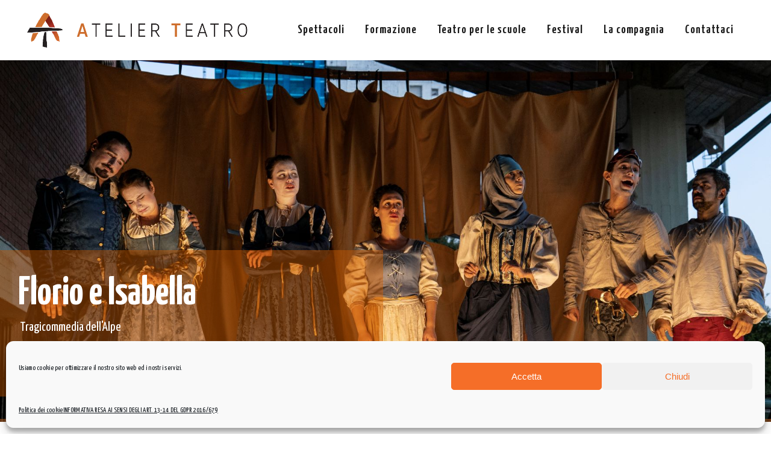

--- FILE ---
content_type: text/html; charset=UTF-8
request_url: https://atelierteatro.it/portfolio_page/florioeisabella/
body_size: 21988
content:

<!DOCTYPE html>
<html lang="it-IT">
<head>
	<meta charset="UTF-8" />
	
				<meta name="viewport" content="width=device-width,initial-scale=1,user-scalable=no">
		
            
            
	<link rel="profile" href="https://gmpg.org/xfn/11" />
	<link rel="pingback" href="https://atelierteatro.it/xmlrpc.php" />

	<meta name='robots' content='index, follow, max-image-preview:large, max-snippet:-1, max-video-preview:-1' />

	<!-- This site is optimized with the Yoast SEO plugin v26.7 - https://yoast.com/wordpress/plugins/seo/ -->
	<title>Florio e Isabella - Atelier Teatro.it</title>
	<link rel="canonical" href="https://atelierteatro.it/portfolio_page/florioeisabella/" />
	<meta property="og:locale" content="it_IT" />
	<meta property="og:type" content="article" />
	<meta property="og:title" content="Florio e Isabella - Atelier Teatro.it" />
	<meta property="og:description" content="Uno spettacolo per grandi e piccini con canti e balli dal vivo Adattamento da &quot;Lisistrata&quot; di Aristofane" />
	<meta property="og:url" content="https://atelierteatro.it/portfolio_page/florioeisabella/" />
	<meta property="og:site_name" content="Atelier Teatro.it" />
	<meta property="article:modified_time" content="2023-06-26T15:03:26+00:00" />
	<meta property="og:image" content="https://atelierteatro.it/wp-content/uploads/2022/03/florio-tasto.jpg" />
	<meta property="og:image:width" content="1773" />
	<meta property="og:image:height" content="1182" />
	<meta property="og:image:type" content="image/jpeg" />
	<meta name="twitter:card" content="summary_large_image" />
	<meta name="twitter:label1" content="Tempo di lettura stimato" />
	<meta name="twitter:data1" content="2 minuti" />
	<script type="application/ld+json" class="yoast-schema-graph">{"@context":"https://schema.org","@graph":[{"@type":"WebPage","@id":"https://atelierteatro.it/portfolio_page/florioeisabella/","url":"https://atelierteatro.it/portfolio_page/florioeisabella/","name":"Florio e Isabella - Atelier Teatro.it","isPartOf":{"@id":"https://atelierteatro.it/#website"},"primaryImageOfPage":{"@id":"https://atelierteatro.it/portfolio_page/florioeisabella/#primaryimage"},"image":{"@id":"https://atelierteatro.it/portfolio_page/florioeisabella/#primaryimage"},"thumbnailUrl":"https://atelierteatro.it/wp-content/uploads/2022/03/florio-tasto.jpg","datePublished":"2021-06-26T17:25:20+00:00","dateModified":"2023-06-26T15:03:26+00:00","breadcrumb":{"@id":"https://atelierteatro.it/portfolio_page/florioeisabella/#breadcrumb"},"inLanguage":"it-IT","potentialAction":[{"@type":"ReadAction","target":["https://atelierteatro.it/portfolio_page/florioeisabella/"]}]},{"@type":"ImageObject","inLanguage":"it-IT","@id":"https://atelierteatro.it/portfolio_page/florioeisabella/#primaryimage","url":"https://atelierteatro.it/wp-content/uploads/2022/03/florio-tasto.jpg","contentUrl":"https://atelierteatro.it/wp-content/uploads/2022/03/florio-tasto.jpg","width":1773,"height":1182},{"@type":"BreadcrumbList","@id":"https://atelierteatro.it/portfolio_page/florioeisabella/#breadcrumb","itemListElement":[{"@type":"ListItem","position":1,"name":"Home","item":"https://atelierteatro.it/"},{"@type":"ListItem","position":2,"name":"Portfolio","item":"https://atelierteatro.it/portfolio_page/"},{"@type":"ListItem","position":3,"name":"Florio e Isabella"}]},{"@type":"WebSite","@id":"https://atelierteatro.it/#website","url":"https://atelierteatro.it/","name":"Atelier Teatro.it","description":"Sito Ufficiale della compagnia teatrale Atelier Teatro","potentialAction":[{"@type":"SearchAction","target":{"@type":"EntryPoint","urlTemplate":"https://atelierteatro.it/?s={search_term_string}"},"query-input":{"@type":"PropertyValueSpecification","valueRequired":true,"valueName":"search_term_string"}}],"inLanguage":"it-IT"}]}</script>
	<!-- / Yoast SEO plugin. -->


<link rel='dns-prefetch' href='//fonts.googleapis.com' />
<link rel="alternate" type="application/rss+xml" title="Atelier Teatro.it &raquo; Feed" href="https://atelierteatro.it/feed/" />
<link rel="alternate" type="application/rss+xml" title="Atelier Teatro.it &raquo; Feed dei commenti" href="https://atelierteatro.it/comments/feed/" />
<link rel="alternate" title="oEmbed (JSON)" type="application/json+oembed" href="https://atelierteatro.it/wp-json/oembed/1.0/embed?url=https%3A%2F%2Fatelierteatro.it%2Fportfolio_page%2Fflorioeisabella%2F" />
<link rel="alternate" title="oEmbed (XML)" type="text/xml+oembed" href="https://atelierteatro.it/wp-json/oembed/1.0/embed?url=https%3A%2F%2Fatelierteatro.it%2Fportfolio_page%2Fflorioeisabella%2F&#038;format=xml" />
<style id='wp-img-auto-sizes-contain-inline-css' type='text/css'>
img:is([sizes=auto i],[sizes^="auto," i]){contain-intrinsic-size:3000px 1500px}
/*# sourceURL=wp-img-auto-sizes-contain-inline-css */
</style>
<style id='wp-emoji-styles-inline-css' type='text/css'>

	img.wp-smiley, img.emoji {
		display: inline !important;
		border: none !important;
		box-shadow: none !important;
		height: 1em !important;
		width: 1em !important;
		margin: 0 0.07em !important;
		vertical-align: -0.1em !important;
		background: none !important;
		padding: 0 !important;
	}
/*# sourceURL=wp-emoji-styles-inline-css */
</style>
<style id='wp-block-library-inline-css' type='text/css'>
:root{--wp-block-synced-color:#7a00df;--wp-block-synced-color--rgb:122,0,223;--wp-bound-block-color:var(--wp-block-synced-color);--wp-editor-canvas-background:#ddd;--wp-admin-theme-color:#007cba;--wp-admin-theme-color--rgb:0,124,186;--wp-admin-theme-color-darker-10:#006ba1;--wp-admin-theme-color-darker-10--rgb:0,107,160.5;--wp-admin-theme-color-darker-20:#005a87;--wp-admin-theme-color-darker-20--rgb:0,90,135;--wp-admin-border-width-focus:2px}@media (min-resolution:192dpi){:root{--wp-admin-border-width-focus:1.5px}}.wp-element-button{cursor:pointer}:root .has-very-light-gray-background-color{background-color:#eee}:root .has-very-dark-gray-background-color{background-color:#313131}:root .has-very-light-gray-color{color:#eee}:root .has-very-dark-gray-color{color:#313131}:root .has-vivid-green-cyan-to-vivid-cyan-blue-gradient-background{background:linear-gradient(135deg,#00d084,#0693e3)}:root .has-purple-crush-gradient-background{background:linear-gradient(135deg,#34e2e4,#4721fb 50%,#ab1dfe)}:root .has-hazy-dawn-gradient-background{background:linear-gradient(135deg,#faaca8,#dad0ec)}:root .has-subdued-olive-gradient-background{background:linear-gradient(135deg,#fafae1,#67a671)}:root .has-atomic-cream-gradient-background{background:linear-gradient(135deg,#fdd79a,#004a59)}:root .has-nightshade-gradient-background{background:linear-gradient(135deg,#330968,#31cdcf)}:root .has-midnight-gradient-background{background:linear-gradient(135deg,#020381,#2874fc)}:root{--wp--preset--font-size--normal:16px;--wp--preset--font-size--huge:42px}.has-regular-font-size{font-size:1em}.has-larger-font-size{font-size:2.625em}.has-normal-font-size{font-size:var(--wp--preset--font-size--normal)}.has-huge-font-size{font-size:var(--wp--preset--font-size--huge)}.has-text-align-center{text-align:center}.has-text-align-left{text-align:left}.has-text-align-right{text-align:right}.has-fit-text{white-space:nowrap!important}#end-resizable-editor-section{display:none}.aligncenter{clear:both}.items-justified-left{justify-content:flex-start}.items-justified-center{justify-content:center}.items-justified-right{justify-content:flex-end}.items-justified-space-between{justify-content:space-between}.screen-reader-text{border:0;clip-path:inset(50%);height:1px;margin:-1px;overflow:hidden;padding:0;position:absolute;width:1px;word-wrap:normal!important}.screen-reader-text:focus{background-color:#ddd;clip-path:none;color:#444;display:block;font-size:1em;height:auto;left:5px;line-height:normal;padding:15px 23px 14px;text-decoration:none;top:5px;width:auto;z-index:100000}html :where(.has-border-color){border-style:solid}html :where([style*=border-top-color]){border-top-style:solid}html :where([style*=border-right-color]){border-right-style:solid}html :where([style*=border-bottom-color]){border-bottom-style:solid}html :where([style*=border-left-color]){border-left-style:solid}html :where([style*=border-width]){border-style:solid}html :where([style*=border-top-width]){border-top-style:solid}html :where([style*=border-right-width]){border-right-style:solid}html :where([style*=border-bottom-width]){border-bottom-style:solid}html :where([style*=border-left-width]){border-left-style:solid}html :where(img[class*=wp-image-]){height:auto;max-width:100%}:where(figure){margin:0 0 1em}html :where(.is-position-sticky){--wp-admin--admin-bar--position-offset:var(--wp-admin--admin-bar--height,0px)}@media screen and (max-width:600px){html :where(.is-position-sticky){--wp-admin--admin-bar--position-offset:0px}}

/*# sourceURL=wp-block-library-inline-css */
</style><style id='global-styles-inline-css' type='text/css'>
:root{--wp--preset--aspect-ratio--square: 1;--wp--preset--aspect-ratio--4-3: 4/3;--wp--preset--aspect-ratio--3-4: 3/4;--wp--preset--aspect-ratio--3-2: 3/2;--wp--preset--aspect-ratio--2-3: 2/3;--wp--preset--aspect-ratio--16-9: 16/9;--wp--preset--aspect-ratio--9-16: 9/16;--wp--preset--color--black: #000000;--wp--preset--color--cyan-bluish-gray: #abb8c3;--wp--preset--color--white: #ffffff;--wp--preset--color--pale-pink: #f78da7;--wp--preset--color--vivid-red: #cf2e2e;--wp--preset--color--luminous-vivid-orange: #ff6900;--wp--preset--color--luminous-vivid-amber: #fcb900;--wp--preset--color--light-green-cyan: #7bdcb5;--wp--preset--color--vivid-green-cyan: #00d084;--wp--preset--color--pale-cyan-blue: #8ed1fc;--wp--preset--color--vivid-cyan-blue: #0693e3;--wp--preset--color--vivid-purple: #9b51e0;--wp--preset--gradient--vivid-cyan-blue-to-vivid-purple: linear-gradient(135deg,rgb(6,147,227) 0%,rgb(155,81,224) 100%);--wp--preset--gradient--light-green-cyan-to-vivid-green-cyan: linear-gradient(135deg,rgb(122,220,180) 0%,rgb(0,208,130) 100%);--wp--preset--gradient--luminous-vivid-amber-to-luminous-vivid-orange: linear-gradient(135deg,rgb(252,185,0) 0%,rgb(255,105,0) 100%);--wp--preset--gradient--luminous-vivid-orange-to-vivid-red: linear-gradient(135deg,rgb(255,105,0) 0%,rgb(207,46,46) 100%);--wp--preset--gradient--very-light-gray-to-cyan-bluish-gray: linear-gradient(135deg,rgb(238,238,238) 0%,rgb(169,184,195) 100%);--wp--preset--gradient--cool-to-warm-spectrum: linear-gradient(135deg,rgb(74,234,220) 0%,rgb(151,120,209) 20%,rgb(207,42,186) 40%,rgb(238,44,130) 60%,rgb(251,105,98) 80%,rgb(254,248,76) 100%);--wp--preset--gradient--blush-light-purple: linear-gradient(135deg,rgb(255,206,236) 0%,rgb(152,150,240) 100%);--wp--preset--gradient--blush-bordeaux: linear-gradient(135deg,rgb(254,205,165) 0%,rgb(254,45,45) 50%,rgb(107,0,62) 100%);--wp--preset--gradient--luminous-dusk: linear-gradient(135deg,rgb(255,203,112) 0%,rgb(199,81,192) 50%,rgb(65,88,208) 100%);--wp--preset--gradient--pale-ocean: linear-gradient(135deg,rgb(255,245,203) 0%,rgb(182,227,212) 50%,rgb(51,167,181) 100%);--wp--preset--gradient--electric-grass: linear-gradient(135deg,rgb(202,248,128) 0%,rgb(113,206,126) 100%);--wp--preset--gradient--midnight: linear-gradient(135deg,rgb(2,3,129) 0%,rgb(40,116,252) 100%);--wp--preset--font-size--small: 13px;--wp--preset--font-size--medium: 20px;--wp--preset--font-size--large: 36px;--wp--preset--font-size--x-large: 42px;--wp--preset--spacing--20: 0.44rem;--wp--preset--spacing--30: 0.67rem;--wp--preset--spacing--40: 1rem;--wp--preset--spacing--50: 1.5rem;--wp--preset--spacing--60: 2.25rem;--wp--preset--spacing--70: 3.38rem;--wp--preset--spacing--80: 5.06rem;--wp--preset--shadow--natural: 6px 6px 9px rgba(0, 0, 0, 0.2);--wp--preset--shadow--deep: 12px 12px 50px rgba(0, 0, 0, 0.4);--wp--preset--shadow--sharp: 6px 6px 0px rgba(0, 0, 0, 0.2);--wp--preset--shadow--outlined: 6px 6px 0px -3px rgb(255, 255, 255), 6px 6px rgb(0, 0, 0);--wp--preset--shadow--crisp: 6px 6px 0px rgb(0, 0, 0);}:where(.is-layout-flex){gap: 0.5em;}:where(.is-layout-grid){gap: 0.5em;}body .is-layout-flex{display: flex;}.is-layout-flex{flex-wrap: wrap;align-items: center;}.is-layout-flex > :is(*, div){margin: 0;}body .is-layout-grid{display: grid;}.is-layout-grid > :is(*, div){margin: 0;}:where(.wp-block-columns.is-layout-flex){gap: 2em;}:where(.wp-block-columns.is-layout-grid){gap: 2em;}:where(.wp-block-post-template.is-layout-flex){gap: 1.25em;}:where(.wp-block-post-template.is-layout-grid){gap: 1.25em;}.has-black-color{color: var(--wp--preset--color--black) !important;}.has-cyan-bluish-gray-color{color: var(--wp--preset--color--cyan-bluish-gray) !important;}.has-white-color{color: var(--wp--preset--color--white) !important;}.has-pale-pink-color{color: var(--wp--preset--color--pale-pink) !important;}.has-vivid-red-color{color: var(--wp--preset--color--vivid-red) !important;}.has-luminous-vivid-orange-color{color: var(--wp--preset--color--luminous-vivid-orange) !important;}.has-luminous-vivid-amber-color{color: var(--wp--preset--color--luminous-vivid-amber) !important;}.has-light-green-cyan-color{color: var(--wp--preset--color--light-green-cyan) !important;}.has-vivid-green-cyan-color{color: var(--wp--preset--color--vivid-green-cyan) !important;}.has-pale-cyan-blue-color{color: var(--wp--preset--color--pale-cyan-blue) !important;}.has-vivid-cyan-blue-color{color: var(--wp--preset--color--vivid-cyan-blue) !important;}.has-vivid-purple-color{color: var(--wp--preset--color--vivid-purple) !important;}.has-black-background-color{background-color: var(--wp--preset--color--black) !important;}.has-cyan-bluish-gray-background-color{background-color: var(--wp--preset--color--cyan-bluish-gray) !important;}.has-white-background-color{background-color: var(--wp--preset--color--white) !important;}.has-pale-pink-background-color{background-color: var(--wp--preset--color--pale-pink) !important;}.has-vivid-red-background-color{background-color: var(--wp--preset--color--vivid-red) !important;}.has-luminous-vivid-orange-background-color{background-color: var(--wp--preset--color--luminous-vivid-orange) !important;}.has-luminous-vivid-amber-background-color{background-color: var(--wp--preset--color--luminous-vivid-amber) !important;}.has-light-green-cyan-background-color{background-color: var(--wp--preset--color--light-green-cyan) !important;}.has-vivid-green-cyan-background-color{background-color: var(--wp--preset--color--vivid-green-cyan) !important;}.has-pale-cyan-blue-background-color{background-color: var(--wp--preset--color--pale-cyan-blue) !important;}.has-vivid-cyan-blue-background-color{background-color: var(--wp--preset--color--vivid-cyan-blue) !important;}.has-vivid-purple-background-color{background-color: var(--wp--preset--color--vivid-purple) !important;}.has-black-border-color{border-color: var(--wp--preset--color--black) !important;}.has-cyan-bluish-gray-border-color{border-color: var(--wp--preset--color--cyan-bluish-gray) !important;}.has-white-border-color{border-color: var(--wp--preset--color--white) !important;}.has-pale-pink-border-color{border-color: var(--wp--preset--color--pale-pink) !important;}.has-vivid-red-border-color{border-color: var(--wp--preset--color--vivid-red) !important;}.has-luminous-vivid-orange-border-color{border-color: var(--wp--preset--color--luminous-vivid-orange) !important;}.has-luminous-vivid-amber-border-color{border-color: var(--wp--preset--color--luminous-vivid-amber) !important;}.has-light-green-cyan-border-color{border-color: var(--wp--preset--color--light-green-cyan) !important;}.has-vivid-green-cyan-border-color{border-color: var(--wp--preset--color--vivid-green-cyan) !important;}.has-pale-cyan-blue-border-color{border-color: var(--wp--preset--color--pale-cyan-blue) !important;}.has-vivid-cyan-blue-border-color{border-color: var(--wp--preset--color--vivid-cyan-blue) !important;}.has-vivid-purple-border-color{border-color: var(--wp--preset--color--vivid-purple) !important;}.has-vivid-cyan-blue-to-vivid-purple-gradient-background{background: var(--wp--preset--gradient--vivid-cyan-blue-to-vivid-purple) !important;}.has-light-green-cyan-to-vivid-green-cyan-gradient-background{background: var(--wp--preset--gradient--light-green-cyan-to-vivid-green-cyan) !important;}.has-luminous-vivid-amber-to-luminous-vivid-orange-gradient-background{background: var(--wp--preset--gradient--luminous-vivid-amber-to-luminous-vivid-orange) !important;}.has-luminous-vivid-orange-to-vivid-red-gradient-background{background: var(--wp--preset--gradient--luminous-vivid-orange-to-vivid-red) !important;}.has-very-light-gray-to-cyan-bluish-gray-gradient-background{background: var(--wp--preset--gradient--very-light-gray-to-cyan-bluish-gray) !important;}.has-cool-to-warm-spectrum-gradient-background{background: var(--wp--preset--gradient--cool-to-warm-spectrum) !important;}.has-blush-light-purple-gradient-background{background: var(--wp--preset--gradient--blush-light-purple) !important;}.has-blush-bordeaux-gradient-background{background: var(--wp--preset--gradient--blush-bordeaux) !important;}.has-luminous-dusk-gradient-background{background: var(--wp--preset--gradient--luminous-dusk) !important;}.has-pale-ocean-gradient-background{background: var(--wp--preset--gradient--pale-ocean) !important;}.has-electric-grass-gradient-background{background: var(--wp--preset--gradient--electric-grass) !important;}.has-midnight-gradient-background{background: var(--wp--preset--gradient--midnight) !important;}.has-small-font-size{font-size: var(--wp--preset--font-size--small) !important;}.has-medium-font-size{font-size: var(--wp--preset--font-size--medium) !important;}.has-large-font-size{font-size: var(--wp--preset--font-size--large) !important;}.has-x-large-font-size{font-size: var(--wp--preset--font-size--x-large) !important;}
/*# sourceURL=global-styles-inline-css */
</style>

<style id='classic-theme-styles-inline-css' type='text/css'>
/*! This file is auto-generated */
.wp-block-button__link{color:#fff;background-color:#32373c;border-radius:9999px;box-shadow:none;text-decoration:none;padding:calc(.667em + 2px) calc(1.333em + 2px);font-size:1.125em}.wp-block-file__button{background:#32373c;color:#fff;text-decoration:none}
/*# sourceURL=/wp-includes/css/classic-themes.min.css */
</style>
<link rel='stylesheet' id='contact-form-7-css' href='https://atelierteatro.it/wp-content/plugins/contact-form-7/includes/css/styles.css?ver=6.1.4' type='text/css' media='all' />
<style id='contact-form-7-inline-css' type='text/css'>
.wpcf7 .wpcf7-recaptcha iframe {margin-bottom: 0;}.wpcf7 .wpcf7-recaptcha[data-align="center"] > div {margin: 0 auto;}.wpcf7 .wpcf7-recaptcha[data-align="right"] > div {margin: 0 0 0 auto;}
/*# sourceURL=contact-form-7-inline-css */
</style>
<link rel='stylesheet' id='rs-plugin-settings-css' href='https://atelierteatro.it/wp-content/plugins/revslider/public/assets/css/rs6.css?ver=6.3.5' type='text/css' media='all' />
<style id='rs-plugin-settings-inline-css' type='text/css'>
#rs-demo-id {}
/*# sourceURL=rs-plugin-settings-inline-css */
</style>
<link rel='stylesheet' id='cff-css' href='https://atelierteatro.it/wp-content/plugins/custom-facebook-feed/assets/css/cff-style.min.css?ver=4.3.4' type='text/css' media='all' />
<link rel='stylesheet' id='sb-font-awesome-css' href='https://atelierteatro.it/wp-content/plugins/custom-facebook-feed/assets/css/font-awesome.min.css?ver=4.7.0' type='text/css' media='all' />
<link rel='stylesheet' id='cmplz-general-css' href='https://atelierteatro.it/wp-content/plugins/complianz-gdpr/assets/css/cookieblocker.min.css?ver=1766049777' type='text/css' media='all' />
<link rel='stylesheet' id='mediaelement-css' href='https://atelierteatro.it/wp-includes/js/mediaelement/mediaelementplayer-legacy.min.css?ver=4.2.17' type='text/css' media='all' />
<link rel='stylesheet' id='wp-mediaelement-css' href='https://atelierteatro.it/wp-includes/js/mediaelement/wp-mediaelement.min.css?ver=4f23b824ecc95f6da3fb2753d460748b' type='text/css' media='all' />
<link rel='stylesheet' id='bridge-default-style-css' href='https://atelierteatro.it/wp-content/themes/bridge/style.css?ver=4f23b824ecc95f6da3fb2753d460748b' type='text/css' media='all' />
<link rel='stylesheet' id='bridge-qode-font_awesome-css' href='https://atelierteatro.it/wp-content/themes/bridge/css/font-awesome/css/font-awesome.min.css?ver=4f23b824ecc95f6da3fb2753d460748b' type='text/css' media='all' />
<link rel='stylesheet' id='bridge-qode-font_elegant-css' href='https://atelierteatro.it/wp-content/themes/bridge/css/elegant-icons/style.min.css?ver=4f23b824ecc95f6da3fb2753d460748b' type='text/css' media='all' />
<link rel='stylesheet' id='bridge-qode-linea_icons-css' href='https://atelierteatro.it/wp-content/themes/bridge/css/linea-icons/style.css?ver=4f23b824ecc95f6da3fb2753d460748b' type='text/css' media='all' />
<link rel='stylesheet' id='bridge-qode-dripicons-css' href='https://atelierteatro.it/wp-content/themes/bridge/css/dripicons/dripicons.css?ver=4f23b824ecc95f6da3fb2753d460748b' type='text/css' media='all' />
<link rel='stylesheet' id='bridge-qode-kiko-css' href='https://atelierteatro.it/wp-content/themes/bridge/css/kiko/kiko-all.css?ver=4f23b824ecc95f6da3fb2753d460748b' type='text/css' media='all' />
<link rel='stylesheet' id='bridge-qode-font_awesome_5-css' href='https://atelierteatro.it/wp-content/themes/bridge/css/font-awesome-5/css/font-awesome-5.min.css?ver=4f23b824ecc95f6da3fb2753d460748b' type='text/css' media='all' />
<link rel='stylesheet' id='bridge-stylesheet-css' href='https://atelierteatro.it/wp-content/themes/bridge/css/stylesheet.min.css?ver=4f23b824ecc95f6da3fb2753d460748b' type='text/css' media='all' />
<style id='bridge-stylesheet-inline-css' type='text/css'>
   .postid-879.disabled_footer_top .footer_top_holder, .postid-879.disabled_footer_bottom .footer_bottom_holder { display: none;}


/*# sourceURL=bridge-stylesheet-inline-css */
</style>
<link rel='stylesheet' id='bridge-print-css' href='https://atelierteatro.it/wp-content/themes/bridge/css/print.css?ver=4f23b824ecc95f6da3fb2753d460748b' type='text/css' media='all' />
<link rel='stylesheet' id='bridge-style-dynamic-css' href='https://atelierteatro.it/wp-content/themes/bridge/css/style_dynamic.css?ver=1613642278' type='text/css' media='all' />
<link rel='stylesheet' id='bridge-responsive-css' href='https://atelierteatro.it/wp-content/themes/bridge/css/responsive.min.css?ver=4f23b824ecc95f6da3fb2753d460748b' type='text/css' media='all' />
<link rel='stylesheet' id='bridge-style-dynamic-responsive-css' href='https://atelierteatro.it/wp-content/themes/bridge/css/style_dynamic_responsive.css?ver=1613642278' type='text/css' media='all' />
<style id='bridge-style-dynamic-responsive-inline-css' type='text/css'>
body{
letter-spacing: 0.3px;
}

.homecosfacciamobox{
border-left: 10px solid #ffffff;
border-right: 10px solid #ffffff;
box-sizing: border-box;
background-size: cover !important;
background-position: bottom !important;
}

.slider_content_inner{
   padding: 30px;
   background-color: RGBA(205,110,43,0.5);
}

.q_slide_title{
font-size: 70px;
}

@media screen and (min-width: 768px) {
  .spazio{
    height: 70px !important;
  }
  .spaceimg{
    height: 350px;
  }
  .homecosfacciamobox .vc_column-inner{
     height: 510px !important;
  }
.slider_content_inner{
   max-width: 50%;
}
.imageup{
    margin-top: -120px;
}
}

@media screen and (max-width: 768px) {
  .spazio{
    height: 24px !important;
  }
 .spaceimg{
    height: 0px !important;
  }
  .homecosfacciamobox{
     margin-bottom: 16px !important;
  }
.slider_content_inner{
   max-width: 100%;
}
.imageup{
    margin-top: 0px;
}
}

.iconsocial{
margin-left: 12px !important;
margin-right: 12px !important;
}


.buttonorange{
text-transform: uppercase;
background-color: #CD6E2B;
border: none;
border-radius: 0px !important;
color: #ffffff;
font-size: 18px;
}

a.buttonorange:hover{
background-color: #F5A165 !important;
}

.wpcf7-submit{
text-transform: uppercase !important;
background-color: #CD6E2B !important;
border: none !important;
border-radius: 0px !important;
color: #ffffff !important;
font-size: 18px !important;
}

a.wpcf7-submit:hover{
background-color: #F5A165 !important;
}

.portfolio_navigation {
display: none  !important;
}

.qode_portfolio_related  {
padding-top: 30px;
}

.qode_portfolio_related .portfolio_description {
text-align: left  !important;
padding: 15px  !important;
background-color: #F0EBE8 !important;
}

.qode_portfolio_related .project_category {
display: none  !important;
}

.qode_portfolio_related h5 a{
color: #333333  !important;
font-weight: bold; !important;
}

.qode_portfolio_related h4{
display: none;
}

.qode_portfolio_related .preview {
display: none !important;
}

.qode_portfolio_related .portfolio_title {
    margin: 0px !important;
}

.breadcrumb {
    position: relative;
    margin-top:20px;
}

.breadcrumb a, .breadcrumb span{
   font-size:16px !important;
}

.breadcrumb span{
  color: #eeb485 !important;
}

.portfolio_landscape_image .image img{
height: 250px !important;
}

.qode_portfolio_related .image_holder {
height: 150px !important;
overflow: hidden !important;
}

.hometext{
height: 80px !important;
}

.qode-inter-page-navigation-holder{
display: none;
}

footer{
font-family: 'Roboto Condensed' !important;
font-size: 14px !important;
}
/*# sourceURL=bridge-style-dynamic-responsive-inline-css */
</style>
<link rel='stylesheet' id='js_composer_front-css' href='https://atelierteatro.it/wp-content/plugins/js_composer/assets/css/js_composer.min.css?ver=6.5.0' type='text/css' media='all' />
<link rel='stylesheet' id='bridge-style-handle-google-fonts-css' href='https://fonts.googleapis.com/css?family=Raleway%3A100%2C200%2C300%2C400%2C500%2C600%2C700%2C800%2C900%2C100italic%2C300italic%2C400italic%2C700italic%7CRoboto+Condensed%3A100%2C200%2C300%2C400%2C500%2C600%2C700%2C800%2C900%2C100italic%2C300italic%2C400italic%2C700italic%7CYanone+Kaffeesatz%3A100%2C200%2C300%2C400%2C500%2C600%2C700%2C800%2C900%2C100italic%2C300italic%2C400italic%2C700italic&#038;subset=latin%2Clatin-ext&#038;ver=1.0.0' type='text/css' media='all' />
<link rel='stylesheet' id='bridge-core-dashboard-style-css' href='https://atelierteatro.it/wp-content/plugins/bridge-core/modules/core-dashboard/assets/css/core-dashboard.min.css?ver=4f23b824ecc95f6da3fb2753d460748b' type='text/css' media='all' />
<script type="text/javascript" src="https://atelierteatro.it/wp-includes/js/jquery/jquery.min.js?ver=3.7.1" id="jquery-core-js"></script>
<script type="text/javascript" src="https://atelierteatro.it/wp-includes/js/jquery/jquery-migrate.min.js?ver=3.4.1" id="jquery-migrate-js"></script>
<script type="text/javascript" src="https://atelierteatro.it/wp-content/plugins/revslider/public/assets/js/rbtools.min.js?ver=6.3.5" id="tp-tools-js"></script>
<script type="text/javascript" src="https://atelierteatro.it/wp-content/plugins/revslider/public/assets/js/rs6.min.js?ver=6.3.5" id="revmin-js"></script>
<link rel="https://api.w.org/" href="https://atelierteatro.it/wp-json/" /><link rel="EditURI" type="application/rsd+xml" title="RSD" href="https://atelierteatro.it/xmlrpc.php?rsd" />
        <script>
            var errorQueue = [];
            let timeout;

            var errorMessage = '';


            function isBot() {
                const bots = ['crawler', 'spider', 'baidu', 'duckduckgo', 'bot', 'googlebot', 'bingbot', 'facebook', 'slurp', 'twitter', 'yahoo'];
                const userAgent = navigator.userAgent.toLowerCase();
                return bots.some(bot => userAgent.includes(bot));
            }

            /*
            window.onerror = function(msg, url, line) {
            // window.addEventListener('error', function(event) {
                console.error("Linha 600");

                var errorMessage = [
                    'Message: ' + msg,
                    'URL: ' + url,
                    'Line: ' + line
                ].join(' - ');
                */


            // Captura erros síncronos e alguns assíncronos
            window.addEventListener('error', function(event) {
                var msg = event.message;
                if (msg === "Script error.") {
                    console.error("Script error detected - maybe problem cross-origin");
                    return;
                }
                errorMessage = [
                    'Message: ' + msg,
                    'URL: ' + event.filename,
                    'Line: ' + event.lineno
                ].join(' - ');
                if (isBot()) {
                    return;
                }
                errorQueue.push(errorMessage);
                handleErrorQueue();
            });

            // Captura rejeições de promessas
            window.addEventListener('unhandledrejection', function(event) {
                errorMessage = 'Promise Rejection: ' + (event.reason || 'Unknown reason');
                if (isBot()) {
                    return;
                }
                errorQueue.push(errorMessage);
                handleErrorQueue();
            });

            // Função auxiliar para gerenciar a fila de erros
            function handleErrorQueue() {
                if (errorQueue.length >= 5) {
                    sendErrorsToServer();
                } else {
                    clearTimeout(timeout);
                    timeout = setTimeout(sendErrorsToServer, 5000);
                }
            }





            function sendErrorsToServer() {
                if (errorQueue.length > 0) {
                    var message;
                    if (errorQueue.length === 1) {
                        // Se houver apenas um erro, mantenha o formato atual
                        message = errorQueue[0];
                    } else {
                        // Se houver múltiplos erros, use quebras de linha para separá-los
                        message = errorQueue.join('\n\n');
                    }
                    var xhr = new XMLHttpRequest();
                    var nonce = '8b0f88f495';
                    var ajaxurl = 'https://atelierteatro.it/wp-admin/admin-ajax.php?action=bill_minozzi_js_error_catched&_wpnonce=8b0f88f495';
                    xhr.open('POST', encodeURI(ajaxurl));
                    xhr.setRequestHeader('Content-Type', 'application/x-www-form-urlencoded');
                    xhr.onload = function() {
                        if (xhr.status === 200) {
                            // console.log('Success:', xhr.responseText);
                        } else {
                            console.log('Error:', xhr.status);
                        }
                    };
                    xhr.onerror = function() {
                        console.error('Request failed');
                    };
                    xhr.send('action=bill_minozzi_js_error_catched&_wpnonce=' + nonce + '&bill_js_error_catched=' + encodeURIComponent(message));
                    errorQueue = []; // Limpa a fila de erros após o envio
                }
            }

            function sendErrorsToServer() {
                if (errorQueue.length > 0) {
                    var message = errorQueue.join(' | ');
                    //console.error(message);
                    var xhr = new XMLHttpRequest();
                    var nonce = '8b0f88f495';
                    var ajaxurl = 'https://atelierteatro.it/wp-admin/admin-ajax.php?action=bill_minozzi_js_error_catched&_wpnonce=8b0f88f495'; // No need to esc_js here
                    xhr.open('POST', encodeURI(ajaxurl));
                    xhr.setRequestHeader('Content-Type', 'application/x-www-form-urlencoded');
                    xhr.onload = function() {
                        if (xhr.status === 200) {
                            //console.log('Success:::', xhr.responseText);
                        } else {
                            console.log('Error:', xhr.status);
                        }
                    };
                    xhr.onerror = function() {
                        console.error('Request failed');
                    };
                    xhr.send('action=bill_minozzi_js_error_catched&_wpnonce=' + nonce + '&bill_js_error_catched=' + encodeURIComponent(message));
                    errorQueue = []; // Clear the error queue after sending
                }
            }

            function sendErrorsToServer() {
                if (errorQueue.length > 0) {
                    var message = errorQueue.join('\n\n'); // Usa duas quebras de linha como separador
                    var xhr = new XMLHttpRequest();
                    var nonce = '8b0f88f495';
                    var ajaxurl = 'https://atelierteatro.it/wp-admin/admin-ajax.php?action=bill_minozzi_js_error_catched&_wpnonce=8b0f88f495';
                    xhr.open('POST', encodeURI(ajaxurl));
                    xhr.setRequestHeader('Content-Type', 'application/x-www-form-urlencoded');
                    xhr.onload = function() {
                        if (xhr.status === 200) {
                            // console.log('Success:', xhr.responseText);
                        } else {
                            console.log('Error:', xhr.status);
                        }
                    };
                    xhr.onerror = function() {
                        console.error('Request failed');
                    };
                    xhr.send('action=bill_minozzi_js_error_catched&_wpnonce=' + nonce + '&bill_js_error_catched=' + encodeURIComponent(message));
                    errorQueue = []; // Limpa a fila de erros após o envio
                }
            }
            window.addEventListener('beforeunload', sendErrorsToServer);
        </script>
			<style>.cmplz-hidden {
					display: none !important;
				}</style><meta name="generator" content="Powered by WPBakery Page Builder - drag and drop page builder for WordPress."/>
<meta name="generator" content="Powered by Slider Revolution 6.3.5 - responsive, Mobile-Friendly Slider Plugin for WordPress with comfortable drag and drop interface." />
<link rel="icon" href="https://atelierteatro.it/wp-content/uploads/2022/04/cropped-icona-512x512-1-32x32.jpg" sizes="32x32" />
<link rel="icon" href="https://atelierteatro.it/wp-content/uploads/2022/04/cropped-icona-512x512-1-192x192.jpg" sizes="192x192" />
<link rel="apple-touch-icon" href="https://atelierteatro.it/wp-content/uploads/2022/04/cropped-icona-512x512-1-180x180.jpg" />
<meta name="msapplication-TileImage" content="https://atelierteatro.it/wp-content/uploads/2022/04/cropped-icona-512x512-1-270x270.jpg" />
<script type="text/javascript">function setREVStartSize(e){
			//window.requestAnimationFrame(function() {				 
				window.RSIW = window.RSIW===undefined ? window.innerWidth : window.RSIW;	
				window.RSIH = window.RSIH===undefined ? window.innerHeight : window.RSIH;	
				try {								
					var pw = document.getElementById(e.c).parentNode.offsetWidth,
						newh;
					pw = pw===0 || isNaN(pw) ? window.RSIW : pw;
					e.tabw = e.tabw===undefined ? 0 : parseInt(e.tabw);
					e.thumbw = e.thumbw===undefined ? 0 : parseInt(e.thumbw);
					e.tabh = e.tabh===undefined ? 0 : parseInt(e.tabh);
					e.thumbh = e.thumbh===undefined ? 0 : parseInt(e.thumbh);
					e.tabhide = e.tabhide===undefined ? 0 : parseInt(e.tabhide);
					e.thumbhide = e.thumbhide===undefined ? 0 : parseInt(e.thumbhide);
					e.mh = e.mh===undefined || e.mh=="" || e.mh==="auto" ? 0 : parseInt(e.mh,0);		
					if(e.layout==="fullscreen" || e.l==="fullscreen") 						
						newh = Math.max(e.mh,window.RSIH);					
					else{					
						e.gw = Array.isArray(e.gw) ? e.gw : [e.gw];
						for (var i in e.rl) if (e.gw[i]===undefined || e.gw[i]===0) e.gw[i] = e.gw[i-1];					
						e.gh = e.el===undefined || e.el==="" || (Array.isArray(e.el) && e.el.length==0)? e.gh : e.el;
						e.gh = Array.isArray(e.gh) ? e.gh : [e.gh];
						for (var i in e.rl) if (e.gh[i]===undefined || e.gh[i]===0) e.gh[i] = e.gh[i-1];
											
						var nl = new Array(e.rl.length),
							ix = 0,						
							sl;					
						e.tabw = e.tabhide>=pw ? 0 : e.tabw;
						e.thumbw = e.thumbhide>=pw ? 0 : e.thumbw;
						e.tabh = e.tabhide>=pw ? 0 : e.tabh;
						e.thumbh = e.thumbhide>=pw ? 0 : e.thumbh;					
						for (var i in e.rl) nl[i] = e.rl[i]<window.RSIW ? 0 : e.rl[i];
						sl = nl[0];									
						for (var i in nl) if (sl>nl[i] && nl[i]>0) { sl = nl[i]; ix=i;}															
						var m = pw>(e.gw[ix]+e.tabw+e.thumbw) ? 1 : (pw-(e.tabw+e.thumbw)) / (e.gw[ix]);					
						newh =  (e.gh[ix] * m) + (e.tabh + e.thumbh);
					}				
					if(window.rs_init_css===undefined) window.rs_init_css = document.head.appendChild(document.createElement("style"));					
					document.getElementById(e.c).height = newh+"px";
					window.rs_init_css.innerHTML += "#"+e.c+"_wrapper { height: "+newh+"px }";				
				} catch(e){
					console.log("Failure at Presize of Slider:" + e)
				}					   
			//});
		  };</script>
		<style type="text/css" id="wp-custom-css">
			[ht_message mstyle=”info” title=”” show_icon=”” id=”” class=”” style=”” ]::-moz-selection {
background-color: #FF8F15;
color: #fff;
}

::selection {
background-color: #FF8F15;
color: #fff;
}[/ht_message]		</style>
		<noscript><style> .wpb_animate_when_almost_visible { opacity: 1; }</style></noscript></head>

<body data-rsssl=1 data-cmplz=1 class="wp-singular portfolio_page-template-default single single-portfolio_page postid-879 wp-theme-bridge bridge-core-2.6.1  qode-title-hidden qode_grid_1300 qode-theme-ver-24.6 qode-theme-bridge disabled_footer_top wpb-js-composer js-comp-ver-6.5.0 vc_responsive" itemscope itemtype="http://schema.org/WebPage">




<div class="wrapper">
	<div class="wrapper_inner">

    
		<!-- Google Analytics start -->
				<!-- Google Analytics end -->

		
	<header class=" scroll_header_top_area  regular page_header">
    <div class="header_inner clearfix">
                <div class="header_top_bottom_holder">
            
            <div class="header_bottom clearfix" style='' >
                
                            <div class="header_inner_left">
                                									<div class="mobile_menu_button">
		<span>
			<i class="qode_icon_font_awesome fa fa-bars " ></i>		</span>
	</div>
                                <div class="logo_wrapper" >
	<div class="q_logo">
		<a itemprop="url" href="https://atelierteatro.it/" >
             <img itemprop="image" class="normal" src="https://atelierteatro.it/wp-content/uploads/2021/01/logo.png" alt="Logo"> 			 <img itemprop="image" class="light" src="https://atelierteatro.it/wp-content/themes/bridge/img/logo_white.png" alt="Logo"/> 			 <img itemprop="image" class="dark" src="https://atelierteatro.it/wp-content/uploads/2021/01/logo.png" alt="Logo"/> 			 <img itemprop="image" class="sticky" src="https://atelierteatro.it/wp-content/uploads/2021/01/logo_minimal.png" alt="Logo"/> 			 <img itemprop="image" class="mobile" src="https://atelierteatro.it/wp-content/uploads/2021/01/logo_minimal.png" alt="Logo"/> 					</a>
	</div>
	</div>                                                            </div>
                                                                    <div class="header_inner_right">
                                        <div class="side_menu_button_wrapper right">
                                                                                                                                    <div class="side_menu_button">
                                                                                                                                                
                                            </div>
                                        </div>
                                    </div>
                                
                                
                                <nav class="main_menu drop_down right">
                                    <ul id="menu-main-menu" class=""><li id="nav-menu-item-545" class="menu-item menu-item-type-post_type menu-item-object-page  narrow"><a href="https://atelierteatro.it/spettacoli/" class=""><i class="menu_icon blank fa"></i><span>Spettacoli</span><span class="plus"></span></a></li>
<li id="nav-menu-item-557" class="menu-item menu-item-type-post_type menu-item-object-page  narrow"><a href="https://atelierteatro.it/formazione/" class=""><i class="menu_icon blank fa"></i><span>Formazione</span><span class="plus"></span></a></li>
<li id="nav-menu-item-594" class="menu-item menu-item-type-post_type menu-item-object-page menu-item-has-children  has_sub narrow"><a href="https://atelierteatro.it/per-le-scuole/" class=""><i class="menu_icon blank fa"></i><span>Teatro per le scuole</span><span class="plus"></span></a>
<div class="second"><div class="inner"><ul>
	<li id="nav-menu-item-682" class="menu-item menu-item-type-post_type menu-item-object-page "><a href="https://atelierteatro.it/per-le-scuole/spettacoli-scuole-elementari/" class=""><i class="menu_icon blank fa"></i><span>Spettacoli per le Elementari</span><span class="plus"></span></a></li>
	<li id="nav-menu-item-681" class="menu-item menu-item-type-post_type menu-item-object-page "><a href="https://atelierteatro.it/per-le-scuole/spettacoli-scuole-medie/" class=""><i class="menu_icon blank fa"></i><span>Spettacoli per le Medie</span><span class="plus"></span></a></li>
	<li id="nav-menu-item-680" class="menu-item menu-item-type-post_type menu-item-object-page "><a href="https://atelierteatro.it/per-le-scuole/spettacoli-scuole-licei/" class=""><i class="menu_icon blank fa"></i><span>Spettacoli per le Superiori</span><span class="plus"></span></a></li>
</ul></div></div>
</li>
<li id="nav-menu-item-697" class="menu-item menu-item-type-post_type menu-item-object-page  narrow"><a href="https://atelierteatro.it/festival/" class=""><i class="menu_icon blank fa"></i><span>Festival</span><span class="plus"></span></a></li>
<li id="nav-menu-item-645" class="menu-item menu-item-type-post_type menu-item-object-page  narrow"><a href="https://atelierteatro.it/la-compagnia/" class=""><i class="menu_icon blank fa"></i><span>La compagnia</span><span class="plus"></span></a></li>
<li id="nav-menu-item-544" class="menu-item menu-item-type-post_type menu-item-object-page  narrow"><a href="https://atelierteatro.it/contattaci/" class=""><i class="menu_icon blank fa"></i><span>Contattaci</span><span class="plus"></span></a></li>
</ul>                                </nav>
                                							    <nav class="mobile_menu">
	<ul id="menu-main-menu-1" class=""><li id="mobile-menu-item-545" class="menu-item menu-item-type-post_type menu-item-object-page "><a href="https://atelierteatro.it/spettacoli/" class=""><span>Spettacoli</span></a><span class="mobile_arrow"><i class="fa fa-angle-right"></i><i class="fa fa-angle-down"></i></span></li>
<li id="mobile-menu-item-557" class="menu-item menu-item-type-post_type menu-item-object-page "><a href="https://atelierteatro.it/formazione/" class=""><span>Formazione</span></a><span class="mobile_arrow"><i class="fa fa-angle-right"></i><i class="fa fa-angle-down"></i></span></li>
<li id="mobile-menu-item-594" class="menu-item menu-item-type-post_type menu-item-object-page menu-item-has-children  has_sub"><a href="https://atelierteatro.it/per-le-scuole/" class=""><span>Teatro per le scuole</span></a><span class="mobile_arrow"><i class="fa fa-angle-right"></i><i class="fa fa-angle-down"></i></span>
<ul class="sub_menu">
	<li id="mobile-menu-item-682" class="menu-item menu-item-type-post_type menu-item-object-page "><a href="https://atelierteatro.it/per-le-scuole/spettacoli-scuole-elementari/" class=""><span>Spettacoli per le Elementari</span></a><span class="mobile_arrow"><i class="fa fa-angle-right"></i><i class="fa fa-angle-down"></i></span></li>
	<li id="mobile-menu-item-681" class="menu-item menu-item-type-post_type menu-item-object-page "><a href="https://atelierteatro.it/per-le-scuole/spettacoli-scuole-medie/" class=""><span>Spettacoli per le Medie</span></a><span class="mobile_arrow"><i class="fa fa-angle-right"></i><i class="fa fa-angle-down"></i></span></li>
	<li id="mobile-menu-item-680" class="menu-item menu-item-type-post_type menu-item-object-page "><a href="https://atelierteatro.it/per-le-scuole/spettacoli-scuole-licei/" class=""><span>Spettacoli per le Superiori</span></a><span class="mobile_arrow"><i class="fa fa-angle-right"></i><i class="fa fa-angle-down"></i></span></li>
</ul>
</li>
<li id="mobile-menu-item-697" class="menu-item menu-item-type-post_type menu-item-object-page "><a href="https://atelierteatro.it/festival/" class=""><span>Festival</span></a><span class="mobile_arrow"><i class="fa fa-angle-right"></i><i class="fa fa-angle-down"></i></span></li>
<li id="mobile-menu-item-645" class="menu-item menu-item-type-post_type menu-item-object-page "><a href="https://atelierteatro.it/la-compagnia/" class=""><span>La compagnia</span></a><span class="mobile_arrow"><i class="fa fa-angle-right"></i><i class="fa fa-angle-down"></i></span></li>
<li id="mobile-menu-item-544" class="menu-item menu-item-type-post_type menu-item-object-page "><a href="https://atelierteatro.it/contattaci/" class=""><span>Contattaci</span></a><span class="mobile_arrow"><i class="fa fa-angle-right"></i><i class="fa fa-angle-down"></i></span></li>
</ul></nav>                                                </div>
            </div>
        </div>
</header>	
	
    
    	
    
    <div class="content content_top_margin_none">
        <div class="content_inner  ">
    																<div class="container">
                    					<div class="container_inner default_template_holder clearfix" >
													
		<div class="portfolio_single portfolio_template_4">
				<div      class="vc_row wpb_row section vc_row-fluid " style=' text-align:left;'><div class=" full_section_inner clearfix"><div class="wpb_column vc_column_container vc_col-sm-12"><div class="vc_column-inner"><div class="wpb_wrapper">
			<!-- START Florio e Isabella REVOLUTION SLIDER 6.3.5 --><p class="rs-p-wp-fix"></p>
			<rs-module-wrap id="rev_slider_30_1_wrapper" data-source="gallery" style="background:transparent;padding:0;margin:0px auto;margin-top:0;margin-bottom:0;">
				<rs-module id="rev_slider_30_1" style="" data-version="6.3.5">
					<rs-slides>
						<rs-slide data-key="rs-31" data-title="Slide" data-anim="ei:d;eo:d;s:1000;r:0;t:fade;sl:0;">
							<img fetchpriority="high" decoding="async" src="//atelierteatro.it/wp-content/plugins/revslider/public/assets/assets/dummy.png" title="florio tasto" width="1773" height="1182" data-lazyload="//atelierteatro.it/wp-content/uploads/2022/03/florio-tasto.jpg" data-bg="p:0% 5%;" class="rev-slidebg" data-no-retina>
<!--
							--><rs-layer
								id="slider-30-slide-31-layer-0" 
								data-type="shape"
								data-xy="xo:-42px,0,0,0;y:b;yo:42px,58px,-7px,-11px;"
								data-text="w:normal;s:20,16,12,7;l:0,20,15,9;"
								data-dim="w:53%,70%,120%,140%;h:243px,266px,292px,169px;"
								data-basealign="slide"
								data-rsp_o="off"
								data-rsp_bd="off"
								data-frame_999="o:0;st:w;"
								style="z-index:9;background-color:rgba(206,92,0,0.44);"
							> 
							</rs-layer><!--

							--><rs-layer
								id="slider-30-slide-31-layer-1" 
								data-type="text"
								data-xy="xo:30px,40px,40px,20px;y:b;yo:183px,239px,194px,88px;"
								data-text="w:normal;s:67,67,60,40;l:59,48,36,22;fw:700;"
								data-dim="w:562px,562px,562px,370px;"
								data-basealign="slide"
								data-rsp_o="off"
								data-rsp_bd="off"
								data-frame_999="o:0;st:w;"
								style="z-index:11;font-family:Yanone Kaffeesatz;"
							>Florio e Isabella<br />
 
							</rs-layer><!--

							--><rs-layer
								id="slider-30-slide-31-layer-2" 
								data-type="text"
								data-xy="xo:33px,38px,39px,20px;y:b;yo:67px,100px,52px,79px;"
								data-text="w:normal;s:22,32,33,20;l:32,40,30,26;"
								data-dim="w:557px,60%,90%,70%;h:106px,106px,106px,54px;"
								data-vbility="t,t,t,f"
								data-basealign="slide"
								data-rsp_o="off"
								data-rsp_bd="off"
								data-frame_999="o:0;st:w;"
								style="z-index:10;font-family:Yanone Kaffeesatz;"
							>Tragicommedia dell'Alpe 
							</rs-layer><!--

							--><a
								id="slider-30-slide-31-layer-3" 
								class="rs-layer rev-btn"
								href="contattaci/" target="_self"
								data-type="button"
								data-xy="xo:31px,40px,40px,20px;y:b;yo:71px,90px,38px,30px;"
								data-text="w:normal;s:20,16,30,18;l:50,41,47,24;fw:700;"
								data-dim="minh:0px,none,none,none;"
								data-vbility="f,f,f,f"
								data-basealign="slide"
								data-rsp_o="off"
								data-rsp_bd="off"
								data-padding="t:0,0,0,5;r:20,17,20,10;b:0,0,0,5;l:20,17,20,10;"
								data-frame_0="x:0,0,0px,0px;y:0,0,0px,0px;"
								data-frame_1="x:0,0,0px,0px;y:0,0,0px,0px;"
								data-frame_999="o:0;st:w;"
								data-frame_hover="c:#000;bgc:#fff;bor:0px,0px,0px,0px;sp:200;e:power1.inOut;"
								style="z-index:12;background-color:rgba(0,0,0,1);font-family:Roboto Condensed;"
							>Contattaci<br />
 
							</a><!--
-->						</rs-slide>
					</rs-slides>
				</rs-module>
				<script type="text/javascript">
					setREVStartSize({c: 'rev_slider_30_1',rl:[1240,1024,778,480],el:[600,468,960,620],gw:[1240,1024,778,480],gh:[600,468,960,620],type:'standard',justify:'',layout:'fullwidth',mh:"0"});
					var	revapi30,
						tpj;
					function revinit_revslider301() {
					jQuery(function() {
						tpj = jQuery;
						revapi30 = tpj("#rev_slider_30_1");
						if(revapi30==undefined || revapi30.revolution == undefined){
							revslider_showDoubleJqueryError("rev_slider_30_1");
						}else{
							revapi30.revolution({
								sliderLayout:"fullwidth",
								visibilityLevels:"1240,1024,778,480",
								gridwidth:"1240,1024,778,480",
								gridheight:"600,468,960,620",
								lazyType:"smart",
								perspective:600,
								perspectiveType:"global",
								editorheight:"600,468,960,620",
								responsiveLevels:"1240,1024,778,480",
								progressBar: {
									color:"rgba(205,110,43,0.5)",
									size:5,
									x:0,
									y:0
								},
								navigation: {
									onHoverStop:false
								},
								fallbacks: {
									allowHTML5AutoPlayOnAndroid:true
								},
							});
						}
						
					});
					} // End of RevInitScript
				var once_revslider301 = false;
				if (document.readyState === "loading") {document.addEventListener('readystatechange',function() { if((document.readyState === "interactive" || document.readyState === "complete") && !once_revslider301 ) { once_revslider301 = true; revinit_revslider301();}});} else {once_revslider301 = true; revinit_revslider301();}
				</script>
			</rs-module-wrap>
			<!-- END REVOLUTION SLIDER -->
</div></div></div></div></div><div      class="vc_row wpb_row section vc_row-fluid " style=' text-align:left;'><div class=" full_section_inner clearfix"><div class="wpb_column vc_column_container vc_col-sm-12"><div class="vc_column-inner"><div class="wpb_wrapper">	<div class="vc_empty_space"  style="height: 52px" ><span
			class="vc_empty_space_inner">
			<span class="empty_space_image"  ></span>
		</span></div>

</div></div></div></div></div><div      class="vc_row wpb_row section vc_row-fluid  grid_section" style=' text-align:left;'><div class=" section_inner clearfix"><div class='section_inner_margin clearfix'><div class="wpb_column vc_column_container vc_col-sm-6"><div class="vc_column-inner"><div class="wpb_wrapper">
	<div class="wpb_text_column wpb_content_element ">
		<div class="wpb_wrapper">
			<p><strong>Da</strong> <em>Romeo e Giulietta</em> di William Shakespeare</p>
<p><strong>Adattamento e regia di</strong> Carlo Boso e Ruggero Caverni</p>
<p><strong>Con</strong> Francesco Arioli, Giulia Castelli, Ruggero Caverni, Anna Delbello, Michela Giudici, Michele Magni, Giulia Salis</p>
<p><strong>Coreografie di</strong> Sara Valenti</p>
<p><strong>Combattimento scenico di</strong> Luca Zilovich</p>
<p><strong>Maestro di bandiera</strong> Fabrizio Giannelli</p>
<p><strong>Maschere di</strong> Andrea Cavarra, Alessandra Faienza (Laboratorio Kyklos)</p>
<p><strong>Costumi di</strong> Arianna Cortese e Floriana Setti (Laboratorio Kyklos)</p>

		</div> 
	</div> <div class="separator  normal   " style="margin-top: 40px;margin-bottom: 40px;background-color: #d3d3d3;height: 1px;"></div>

	<div class="wpb_text_column wpb_content_element ">
		<div class="wpb_wrapper">
			<p><strong>Sinossi<br />
</strong></p>
<p>Una divertente commedia d’amore e d’azione, ambientata durante gli anni della guerra di Valtellina. È il secolo delle rivalità e delle divisioni e due celebri famiglie, contrapposte per credo e costumi, piantano bandiera e si dichiarano apertamente nemiche.  Sarà l’amore, imprevedibile e invincibile, a mettere tutti alla prova. Tra duelli, lazzi e colpi di scena, l’amore tra Florio e Isabella,  i due giovani figli delle opposte famiglie, costringerà tutti a ritrovarsi e sotterrare la bandiera di guerra.</p>
<p>Ispirato alla celebre tragedia shakespeariana di <em>Romeo e Giulietta</em>, uno spettacolo che, tra canti e musica dal vivo, vuole essere un omaggio alle storie di Valtellina e ai suoi personaggi.</p>

		</div> 
	</div> <div class="separator  normal   " style="margin-top: 40px;margin-bottom: 40px;background-color: #d3d3d3;height: 1px;"></div>

	<div class="wpb_text_column wpb_content_element ">
		<div class="wpb_wrapper">
			<p><strong>Genere</strong> Commedia<br />
<strong>Durata</strong> 75 minuti</p>

		</div> 
	</div> 	<div class="vc_empty_space"  style="height: 22px" ><span
			class="vc_empty_space_inner">
			<span class="empty_space_image"  ></span>
		</span></div>

<a  itemprop="url" href="contattaci/" target="_self"  class="qbutton  default buttonorange" style="">CONTATTACI</a>	<div class="vc_empty_space"  style="height: 52px" ><span
			class="vc_empty_space_inner">
			<span class="empty_space_image"  ></span>
		</span></div>

</div></div></div><div class="wpb_column vc_column_container vc_col-sm-3"><div class="vc_column-inner"><div class="wpb_wrapper">
	<div class="wpb_single_image wpb_content_element vc_align_center">
		<div class="wpb_wrapper">
			
			<a href="https://atelierteatro.it/wp-content/uploads/2021/09/Florio-e-Isabella-2-1024x649.jpg" target="_self"><div class="vc_single_image-wrapper   vc_box_border_grey"><img decoding="async" width="1024" height="649" src="https://atelierteatro.it/wp-content/uploads/2021/09/Florio-e-Isabella-2-1024x649.jpg" class="vc_single_image-img attachment-large" alt="" srcset="https://atelierteatro.it/wp-content/uploads/2021/09/Florio-e-Isabella-2-1024x649.jpg 1024w, https://atelierteatro.it/wp-content/uploads/2021/09/Florio-e-Isabella-2-300x190.jpg 300w, https://atelierteatro.it/wp-content/uploads/2021/09/Florio-e-Isabella-2-768x487.jpg 768w, https://atelierteatro.it/wp-content/uploads/2021/09/Florio-e-Isabella-2-1536x974.jpg 1536w, https://atelierteatro.it/wp-content/uploads/2021/09/Florio-e-Isabella-2-700x444.jpg 700w, https://atelierteatro.it/wp-content/uploads/2021/09/Florio-e-Isabella-2.jpg 1939w" sizes="(max-width: 1024px) 100vw, 1024px" /></div></a>
		</div>
	</div>
	<div class="vc_empty_space"  style="height: 40px" ><span
			class="vc_empty_space_inner">
			<span class="empty_space_image"  ></span>
		</span></div>


	<div class="wpb_single_image wpb_content_element vc_align_center">
		<div class="wpb_wrapper">
			
			<a href="https://atelierteatro.it/wp-content/uploads/2021/09/Florio-e-Isabella-4-1024x655.jpg" target="_self"><div class="vc_single_image-wrapper   vc_box_border_grey"><img decoding="async" width="1024" height="655" src="https://atelierteatro.it/wp-content/uploads/2021/09/Florio-e-Isabella-4-1024x655.jpg" class="vc_single_image-img attachment-large" alt="" srcset="https://atelierteatro.it/wp-content/uploads/2021/09/Florio-e-Isabella-4-1024x655.jpg 1024w, https://atelierteatro.it/wp-content/uploads/2021/09/Florio-e-Isabella-4-300x192.jpg 300w, https://atelierteatro.it/wp-content/uploads/2021/09/Florio-e-Isabella-4-768x491.jpg 768w, https://atelierteatro.it/wp-content/uploads/2021/09/Florio-e-Isabella-4-1536x983.jpg 1536w, https://atelierteatro.it/wp-content/uploads/2021/09/Florio-e-Isabella-4-700x448.jpg 700w, https://atelierteatro.it/wp-content/uploads/2021/09/Florio-e-Isabella-4.jpg 2048w" sizes="(max-width: 1024px) 100vw, 1024px" /></div></a>
		</div>
	</div>
</div></div></div><div class="wpb_column vc_column_container vc_col-sm-3"><div class="vc_column-inner"><div class="wpb_wrapper">
	<div class="wpb_single_image wpb_content_element vc_align_center">
		<div class="wpb_wrapper">
			
			<a href="https://atelierteatro.it/wp-content/uploads/2021/09/Florio-e-Isabella-3-728x1024.jpg" target="_self"><div class="vc_single_image-wrapper   vc_box_border_grey"><img loading="lazy" decoding="async" width="728" height="1024" src="https://atelierteatro.it/wp-content/uploads/2021/09/Florio-e-Isabella-3-728x1024.jpg" class="vc_single_image-img attachment-large" alt="" srcset="https://atelierteatro.it/wp-content/uploads/2021/09/Florio-e-Isabella-3-728x1024.jpg 728w, https://atelierteatro.it/wp-content/uploads/2021/09/Florio-e-Isabella-3-213x300.jpg 213w, https://atelierteatro.it/wp-content/uploads/2021/09/Florio-e-Isabella-3-768x1080.jpg 768w, https://atelierteatro.it/wp-content/uploads/2021/09/Florio-e-Isabella-3-1092x1536.jpg 1092w, https://atelierteatro.it/wp-content/uploads/2021/09/Florio-e-Isabella-3-700x985.jpg 700w, https://atelierteatro.it/wp-content/uploads/2021/09/Florio-e-Isabella-3.jpg 1424w" sizes="auto, (max-width: 728px) 100vw, 728px" /></div></a>
		</div>
	</div>
</div></div></div></div></div></div>

            <div class="portfolio_navigation ">
    <div class="portfolio_prev">
        <a href="https://atelierteatro.it/portfolio_page/festivaltellina/" rel="prev"><i class="fa fa-angle-left"></i></a>    </div>
            <div class="portfolio_button"><a itemprop="url" href="https://atelierteatro.it/spettacoli/"></a></div>
        <div class="portfolio_next">
        <a href="https://atelierteatro.it/portfolio_page/i-promessi-sposi/" rel="next"><i class="fa fa-angle-right"></i></a>    </div>
</div>				</div>
												                                <div class="qode_portfolio_related">
            <h4>Related Projects</h4>

            <div class="projects_holder_outer v4 portfolio_with_space portfolio_standard ">
                <div class="projects_holder clearfix v4 standard">
                    
                        <article class="mix">
                            <div class="image_holder">
                                <a itemprop="url" class="portfolio_link_for_touch" href="https://atelierteatro.it/portfolio_page/cenerentola/">
                                    <span class="image"><img width="800" height="600" src="https://atelierteatro.it/wp-content/uploads/2025/04/CEN04133-copia-800x600.jpg" class="attachment-portfolio-landscape size-portfolio-landscape wp-post-image" alt="" decoding="async" loading="lazy" /></span>
                                </a>
                        <span class="text_holder">
                        <span class="text_outer">
                        <span class="text_inner">
                        <span class="feature_holder">
                        <span class="feature_holder_icons">
                            <a itemprop="url" class='preview qbutton small white' href='https://atelierteatro.it/portfolio_page/cenerentola/'
                               target='_self'> view</a>
                        </span></span></span></span></span>
                            </div>
                            <div class="portfolio_description ">

                                <h5 itemprop="name" class="portfolio_title entry_title">
                                    <a itemprop="url" href="https://atelierteatro.it/portfolio_page/cenerentola/">
                                        Cenerentola                                    </a>
                                </h5>
                                <span class="project_category">Spettacoli Atelier</span>                            </div>

                        </article>

                    
                        <article class="mix">
                            <div class="image_holder">
                                <a itemprop="url" class="portfolio_link_for_touch" href="https://atelierteatro.it/portfolio_page/leonardo/">
                                    <span class="image"><img width="800" height="533" src="https://atelierteatro.it/wp-content/uploads/2025/04/@@M2502568-copia-scaled.jpg" class="attachment-portfolio-landscape size-portfolio-landscape wp-post-image" alt="" decoding="async" loading="lazy" srcset="https://atelierteatro.it/wp-content/uploads/2025/04/@@M2502568-copia-scaled.jpg 2560w, https://atelierteatro.it/wp-content/uploads/2025/04/@@M2502568-copia-300x200.jpg 300w, https://atelierteatro.it/wp-content/uploads/2025/04/@@M2502568-copia-1024x683.jpg 1024w, https://atelierteatro.it/wp-content/uploads/2025/04/@@M2502568-copia-768x512.jpg 768w, https://atelierteatro.it/wp-content/uploads/2025/04/@@M2502568-copia-1536x1024.jpg 1536w, https://atelierteatro.it/wp-content/uploads/2025/04/@@M2502568-copia-2048x1366.jpg 2048w" sizes="auto, (max-width: 800px) 100vw, 800px" /></span>
                                </a>
                        <span class="text_holder">
                        <span class="text_outer">
                        <span class="text_inner">
                        <span class="feature_holder">
                        <span class="feature_holder_icons">
                            <a itemprop="url" class='preview qbutton small white' href='https://atelierteatro.it/portfolio_page/leonardo/'
                               target='_self'> view</a>
                        </span></span></span></span></span>
                            </div>
                            <div class="portfolio_description ">

                                <h5 itemprop="name" class="portfolio_title entry_title">
                                    <a itemprop="url" href="https://atelierteatro.it/portfolio_page/leonardo/">
                                        Leonardo                                    </a>
                                </h5>
                                <span class="project_category">Spettacoli Atelier</span>                            </div>

                        </article>

                    
                        <article class="mix">
                            <div class="image_holder">
                                <a itemprop="url" class="portfolio_link_for_touch" href="https://atelierteatro.it/portfolio_page/le-rane/">
                                    <span class="image"><img width="800" height="600" src="https://atelierteatro.it/wp-content/uploads/2023/04/Le-rane-800x600.jpg" class="attachment-portfolio-landscape size-portfolio-landscape wp-post-image" alt="" decoding="async" loading="lazy" /></span>
                                </a>
                        <span class="text_holder">
                        <span class="text_outer">
                        <span class="text_inner">
                        <span class="feature_holder">
                        <span class="feature_holder_icons">
                            <a itemprop="url" class='preview qbutton small white' href='https://atelierteatro.it/portfolio_page/le-rane/'
                               target='_self'> view</a>
                        </span></span></span></span></span>
                            </div>
                            <div class="portfolio_description ">

                                <h5 itemprop="name" class="portfolio_title entry_title">
                                    <a itemprop="url" href="https://atelierteatro.it/portfolio_page/le-rane/">
                                        Le rane                                    </a>
                                </h5>
                                <span class="project_category">Spettacoli Atelier</span>                            </div>

                        </article>

                    
                        <article class="mix">
                            <div class="image_holder">
                                <a itemprop="url" class="portfolio_link_for_touch" href="https://atelierteatro.it/portfolio_page/pinocchio/">
                                    <span class="image"><img width="750" height="600" src="https://atelierteatro.it/wp-content/uploads/2022/05/Pinocchio-3-750x600.jpg" class="attachment-portfolio-landscape size-portfolio-landscape wp-post-image" alt="" decoding="async" loading="lazy" /></span>
                                </a>
                        <span class="text_holder">
                        <span class="text_outer">
                        <span class="text_inner">
                        <span class="feature_holder">
                        <span class="feature_holder_icons">
                            <a itemprop="url" class='preview qbutton small white' href='https://atelierteatro.it/portfolio_page/pinocchio/'
                               target='_self'> view</a>
                        </span></span></span></span></span>
                            </div>
                            <div class="portfolio_description ">

                                <h5 itemprop="name" class="portfolio_title entry_title">
                                    <a itemprop="url" href="https://atelierteatro.it/portfolio_page/pinocchio/">
                                        Pinocchio                                    </a>
                                </h5>
                                <span class="project_category">Spettacoli Atelier</span>                            </div>

                        </article>

                                        <div class="filler"></div>
                    <div class="filler"></div>
                    <div class="filler"></div>
                    <div class="filler"></div>
                </div>
            </div>
        </div>
    						
					</div>
                    				</div>
								
	</div>
</div>



	<footer class="uncover">
		<div class="footer_inner clearfix">
				<div class="footer_top_holder">
            			<div class="footer_top footer_top_full">
																	<div class="two_columns_50_50 clearfix">
								<div class="column1 footer_col1">
									<div class="column_inner">
																			</div>
								</div>
								<div class="column2 footer_col2">
									<div class="column_inner">
																			</div>
								</div>
							</div>
													</div>
					</div>
							<div class="footer_bottom_holder">
                								<div class="container">
					<div class="container_inner">
										<div class="two_columns_50_50 footer_bottom_columns clearfix">
					<div class="column1 footer_bottom_column">
						<div class="column_inner">
							<div class="footer_bottom">
								<b>Atelier Teatro</b><br/>
c/o Ruggero Caverni, via Aicardo 4, 20141, Milano<br/>
Mail: <a href="mailto:info.atelierteatro@gmail.com">info.atelierteatro@gmail.com</a><br/>
Telefono: +39 3395747006<br/>
<a href="privacy/" target="_blank"><p style="color:#ce5c00";>Privacy policy</p></a><br/>							</div>
						</div>
					</div>
					<div class="column2 footer_bottom_column">
						<div class="column_inner">
							<div class="footer_bottom">
								<div class="textwidget custom-html-widget"><span class="iconsocial">
<span data-type="normal"  class="qode_icon_shortcode  q_font_awsome_icon   " style=" "><a  itemprop="url" href="https://it-it.facebook.com/atelierteatromilano/" target="_blank"><i class="qode_icon_font_awesome fa fa-facebook qode_icon_element" style="color: #000000;" ></i></a></span>
</span>
<span class="iconsocial">
<span data-type="normal"  class="qode_icon_shortcode  q_font_awsome_icon   " style=" "><a  itemprop="url" href="https://www.instagram.com/atelierteatromilano/?hl=it" target="_blank"><i class="qode_icon_font_awesome fa fa-instagram qode_icon_element" style="color: #000000;" ></i></a></span>
</span>
<span class="iconsocial">
<span data-type="normal"  class="qode_icon_shortcode  q_font_awsome_icon   " style=" "><a  itemprop="url" href="https://www.youtube.com/user/AtelierTeatroMilano" target="_blank"><i class="qode_icon_font_awesome fa fa-youtube qode_icon_element" style="color: #000000;" ></i></a></span>
	</span></div>							</div>
						</div>
					</div>
				</div>
											</div>
			</div>
						</div>
				</div>
	</footer>
		
</div>
</div>
<script type="speculationrules">
{"prefetch":[{"source":"document","where":{"and":[{"href_matches":"/*"},{"not":{"href_matches":["/wp-*.php","/wp-admin/*","/wp-content/uploads/*","/wp-content/*","/wp-content/plugins/*","/wp-content/themes/bridge/*","/*\\?(.+)"]}},{"not":{"selector_matches":"a[rel~=\"nofollow\"]"}},{"not":{"selector_matches":".no-prefetch, .no-prefetch a"}}]},"eagerness":"conservative"}]}
</script>
<!-- Custom Facebook Feed JS -->
<script type="text/javascript">var cffajaxurl = "https://atelierteatro.it/wp-admin/admin-ajax.php";
var cfflinkhashtags = "true";
</script>

<!-- Consent Management powered by Complianz | GDPR/CCPA Cookie Consent https://wordpress.org/plugins/complianz-gdpr -->
<div id="cmplz-cookiebanner-container"><div class="cmplz-cookiebanner cmplz-hidden banner-1 bottom-right-minimal optin cmplz-bottom cmplz-categories-type-no" aria-modal="true" data-nosnippet="true" role="dialog" aria-live="polite" aria-labelledby="cmplz-header-1-optin" aria-describedby="cmplz-message-1-optin">
	<div class="cmplz-header">
		<div class="cmplz-logo"></div>
		<div class="cmplz-title" id="cmplz-header-1-optin">Gestisci Consenso Cookie</div>
		<div class="cmplz-close" tabindex="0" role="button" aria-label="Chiudi la finestra di dialogo">
			<svg aria-hidden="true" focusable="false" data-prefix="fas" data-icon="times" class="svg-inline--fa fa-times fa-w-11" role="img" xmlns="http://www.w3.org/2000/svg" viewBox="0 0 352 512"><path fill="currentColor" d="M242.72 256l100.07-100.07c12.28-12.28 12.28-32.19 0-44.48l-22.24-22.24c-12.28-12.28-32.19-12.28-44.48 0L176 189.28 75.93 89.21c-12.28-12.28-32.19-12.28-44.48 0L9.21 111.45c-12.28 12.28-12.28 32.19 0 44.48L109.28 256 9.21 356.07c-12.28 12.28-12.28 32.19 0 44.48l22.24 22.24c12.28 12.28 32.2 12.28 44.48 0L176 322.72l100.07 100.07c12.28 12.28 32.2 12.28 44.48 0l22.24-22.24c12.28-12.28 12.28-32.19 0-44.48L242.72 256z"></path></svg>
		</div>
	</div>

	<div class="cmplz-divider cmplz-divider-header"></div>
	<div class="cmplz-body">
		<div class="cmplz-message" id="cmplz-message-1-optin">Usiamo cookie per ottimizzare il nostro sito web ed i nostri servizi.</div>
		<!-- categories start -->
		<div class="cmplz-categories">
			<details class="cmplz-category cmplz-functional" >
				<summary>
						<span class="cmplz-category-header">
							<span class="cmplz-category-title">Funzionale</span>
							<span class='cmplz-always-active'>
								<span class="cmplz-banner-checkbox">
									<input type="checkbox"
										   id="cmplz-functional-optin"
										   data-category="cmplz_functional"
										   class="cmplz-consent-checkbox cmplz-functional"
										   size="40"
										   value="1"/>
									<label class="cmplz-label" for="cmplz-functional-optin"><span class="screen-reader-text">Funzionale</span></label>
								</span>
								Sempre attivo							</span>
							<span class="cmplz-icon cmplz-open">
								<svg xmlns="http://www.w3.org/2000/svg" viewBox="0 0 448 512"  height="18" ><path d="M224 416c-8.188 0-16.38-3.125-22.62-9.375l-192-192c-12.5-12.5-12.5-32.75 0-45.25s32.75-12.5 45.25 0L224 338.8l169.4-169.4c12.5-12.5 32.75-12.5 45.25 0s12.5 32.75 0 45.25l-192 192C240.4 412.9 232.2 416 224 416z"/></svg>
							</span>
						</span>
				</summary>
				<div class="cmplz-description">
					<span class="cmplz-description-functional">L'archiviazione tecnica o l'accesso sono strettamente necessari al fine legittimo di consentire l'uso di un servizio specifico esplicitamente richiesto dall'abbonato o dall'utente, o al solo scopo di effettuare la trasmissione di una comunicazione su una rete di comunicazione elettronica.</span>
				</div>
			</details>

			<details class="cmplz-category cmplz-preferences" >
				<summary>
						<span class="cmplz-category-header">
							<span class="cmplz-category-title">Preferenze</span>
							<span class="cmplz-banner-checkbox">
								<input type="checkbox"
									   id="cmplz-preferences-optin"
									   data-category="cmplz_preferences"
									   class="cmplz-consent-checkbox cmplz-preferences"
									   size="40"
									   value="1"/>
								<label class="cmplz-label" for="cmplz-preferences-optin"><span class="screen-reader-text">Preferenze</span></label>
							</span>
							<span class="cmplz-icon cmplz-open">
								<svg xmlns="http://www.w3.org/2000/svg" viewBox="0 0 448 512"  height="18" ><path d="M224 416c-8.188 0-16.38-3.125-22.62-9.375l-192-192c-12.5-12.5-12.5-32.75 0-45.25s32.75-12.5 45.25 0L224 338.8l169.4-169.4c12.5-12.5 32.75-12.5 45.25 0s12.5 32.75 0 45.25l-192 192C240.4 412.9 232.2 416 224 416z"/></svg>
							</span>
						</span>
				</summary>
				<div class="cmplz-description">
					<span class="cmplz-description-preferences">L'archiviazione tecnica o l'accesso sono necessari per lo scopo legittimo di memorizzare le preferenze che non sono richieste dall'abbonato o dall'utente.</span>
				</div>
			</details>

			<details class="cmplz-category cmplz-statistics" >
				<summary>
						<span class="cmplz-category-header">
							<span class="cmplz-category-title">Statistiche</span>
							<span class="cmplz-banner-checkbox">
								<input type="checkbox"
									   id="cmplz-statistics-optin"
									   data-category="cmplz_statistics"
									   class="cmplz-consent-checkbox cmplz-statistics"
									   size="40"
									   value="1"/>
								<label class="cmplz-label" for="cmplz-statistics-optin"><span class="screen-reader-text">Statistiche</span></label>
							</span>
							<span class="cmplz-icon cmplz-open">
								<svg xmlns="http://www.w3.org/2000/svg" viewBox="0 0 448 512"  height="18" ><path d="M224 416c-8.188 0-16.38-3.125-22.62-9.375l-192-192c-12.5-12.5-12.5-32.75 0-45.25s32.75-12.5 45.25 0L224 338.8l169.4-169.4c12.5-12.5 32.75-12.5 45.25 0s12.5 32.75 0 45.25l-192 192C240.4 412.9 232.2 416 224 416z"/></svg>
							</span>
						</span>
				</summary>
				<div class="cmplz-description">
					<span class="cmplz-description-statistics">L'archiviazione tecnica o l'accesso che viene utilizzato esclusivamente per scopi statistici.</span>
					<span class="cmplz-description-statistics-anonymous">L'archiviazione tecnica o l'accesso che viene utilizzato esclusivamente per scopi statistici anonimi. Senza un mandato di comparizione, una conformità volontaria da parte del vostro Fornitore di Servizi Internet, o ulteriori registrazioni da parte di terzi, le informazioni memorizzate o recuperate per questo scopo da sole non possono di solito essere utilizzate per l'identificazione.</span>
				</div>
			</details>
			<details class="cmplz-category cmplz-marketing" >
				<summary>
						<span class="cmplz-category-header">
							<span class="cmplz-category-title">Marketing</span>
							<span class="cmplz-banner-checkbox">
								<input type="checkbox"
									   id="cmplz-marketing-optin"
									   data-category="cmplz_marketing"
									   class="cmplz-consent-checkbox cmplz-marketing"
									   size="40"
									   value="1"/>
								<label class="cmplz-label" for="cmplz-marketing-optin"><span class="screen-reader-text">Marketing</span></label>
							</span>
							<span class="cmplz-icon cmplz-open">
								<svg xmlns="http://www.w3.org/2000/svg" viewBox="0 0 448 512"  height="18" ><path d="M224 416c-8.188 0-16.38-3.125-22.62-9.375l-192-192c-12.5-12.5-12.5-32.75 0-45.25s32.75-12.5 45.25 0L224 338.8l169.4-169.4c12.5-12.5 32.75-12.5 45.25 0s12.5 32.75 0 45.25l-192 192C240.4 412.9 232.2 416 224 416z"/></svg>
							</span>
						</span>
				</summary>
				<div class="cmplz-description">
					<span class="cmplz-description-marketing">L'archiviazione tecnica o l'accesso sono necessari per creare profili di utenti per inviare pubblicità, o per tracciare l'utente su un sito web o su diversi siti web per scopi di marketing simili.</span>
				</div>
			</details>
		</div><!-- categories end -->
			</div>

	<div class="cmplz-links cmplz-information">
		<ul>
			<li><a class="cmplz-link cmplz-manage-options cookie-statement" href="#" data-relative_url="#cmplz-manage-consent-container">Gestisci opzioni</a></li>
			<li><a class="cmplz-link cmplz-manage-third-parties cookie-statement" href="#" data-relative_url="#cmplz-cookies-overview">Gestisci servizi</a></li>
			<li><a class="cmplz-link cmplz-manage-vendors tcf cookie-statement" href="#" data-relative_url="#cmplz-tcf-wrapper">Gestisci {vendor_count} fornitori</a></li>
			<li><a class="cmplz-link cmplz-external cmplz-read-more-purposes tcf" target="_blank" rel="noopener noreferrer nofollow" href="https://cookiedatabase.org/tcf/purposes/" aria-label="Read more about TCF purposes on Cookie Database">Per saperne di più su questi scopi</a></li>
		</ul>
			</div>

	<div class="cmplz-divider cmplz-footer"></div>

	<div class="cmplz-buttons">
		<button class="cmplz-btn cmplz-accept">Accetta</button>
		<button class="cmplz-btn cmplz-deny">Chiudi</button>
		<button class="cmplz-btn cmplz-view-preferences">Preferenze</button>
		<button class="cmplz-btn cmplz-save-preferences">Salva preferenze</button>
		<a class="cmplz-btn cmplz-manage-options tcf cookie-statement" href="#" data-relative_url="#cmplz-manage-consent-container">Preferenze</a>
			</div>

	
	<div class="cmplz-documents cmplz-links">
		<ul>
			<li><a class="cmplz-link cookie-statement" href="#" data-relative_url="">{title}</a></li>
			<li><a class="cmplz-link privacy-statement" href="#" data-relative_url="">{title}</a></li>
			<li><a class="cmplz-link impressum" href="#" data-relative_url="">{title}</a></li>
		</ul>
			</div>
</div>
</div>
					<div id="cmplz-manage-consent" data-nosnippet="true"><button class="cmplz-btn cmplz-hidden cmplz-manage-consent manage-consent-1">Gestisci consenso</button>

</div><script type="text/html" id="wpb-modifications"></script><link href="https://fonts.googleapis.com/css?family=Roboto:400%7CYanone+Kaffeesatz:700%2C400%7CRoboto+Condensed:700" rel="stylesheet" property="stylesheet" media="all" type="text/css" >

		<script type="text/javascript">
		if(typeof revslider_showDoubleJqueryError === "undefined") {
			function revslider_showDoubleJqueryError(sliderID) {
				var err = "<div class='rs_error_message_box'>";
				err += "<div class='rs_error_message_oops'>Oops...</div>";
				err += "<div class='rs_error_message_content'>";
				err += "You have some jquery.js library include that comes after the Slider Revolution files js inclusion.<br>";
				err += "To fix this, you can:<br>&nbsp;&nbsp;&nbsp; 1. Set 'Module General Options' -> 'Advanced' -> 'jQuery & OutPut Filters' -> 'Put JS to Body' to on";
				err += "<br>&nbsp;&nbsp;&nbsp; 2. Find the double jQuery.js inclusion and remove it";
				err += "</div>";
			err += "</div>";
				var slider = document.getElementById(sliderID); slider.innerHTML = err; slider.style.display = "block";
			}
		}
		</script>
<script type="text/javascript" src="https://atelierteatro.it/wp-includes/js/dist/hooks.min.js?ver=dd5603f07f9220ed27f1" id="wp-hooks-js"></script>
<script type="text/javascript" src="https://atelierteatro.it/wp-includes/js/dist/i18n.min.js?ver=c26c3dc7bed366793375" id="wp-i18n-js"></script>
<script type="text/javascript" id="wp-i18n-js-after">
/* <![CDATA[ */
wp.i18n.setLocaleData( { 'text direction\u0004ltr': [ 'ltr' ] } );
//# sourceURL=wp-i18n-js-after
/* ]]> */
</script>
<script type="text/javascript" src="https://atelierteatro.it/wp-content/plugins/contact-form-7/includes/swv/js/index.js?ver=6.1.4" id="swv-js"></script>
<script type="text/javascript" id="contact-form-7-js-translations">
/* <![CDATA[ */
( function( domain, translations ) {
	var localeData = translations.locale_data[ domain ] || translations.locale_data.messages;
	localeData[""].domain = domain;
	wp.i18n.setLocaleData( localeData, domain );
} )( "contact-form-7", {"translation-revision-date":"2026-01-14 20:31:08+0000","generator":"GlotPress\/4.0.3","domain":"messages","locale_data":{"messages":{"":{"domain":"messages","plural-forms":"nplurals=2; plural=n != 1;","lang":"it"},"This contact form is placed in the wrong place.":["Questo modulo di contatto \u00e8 posizionato nel posto sbagliato."],"Error:":["Errore:"]}},"comment":{"reference":"includes\/js\/index.js"}} );
//# sourceURL=contact-form-7-js-translations
/* ]]> */
</script>
<script type="text/javascript" id="contact-form-7-js-before">
/* <![CDATA[ */
var wpcf7 = {
    "api": {
        "root": "https:\/\/atelierteatro.it\/wp-json\/",
        "namespace": "contact-form-7\/v1"
    },
    "cached": 1
};
//# sourceURL=contact-form-7-js-before
/* ]]> */
</script>
<script type="text/javascript" src="https://atelierteatro.it/wp-content/plugins/contact-form-7/includes/js/index.js?ver=6.1.4" id="contact-form-7-js"></script>
<script type="text/javascript" src="https://atelierteatro.it/wp-content/plugins/custom-facebook-feed/assets/js/cff-scripts.min.js?ver=4.3.4" id="cffscripts-js"></script>
<script type="text/javascript" src="https://atelierteatro.it/wp-includes/js/jquery/ui/core.min.js?ver=1.13.3" id="jquery-ui-core-js"></script>
<script type="text/javascript" src="https://atelierteatro.it/wp-includes/js/jquery/ui/accordion.min.js?ver=1.13.3" id="jquery-ui-accordion-js"></script>
<script type="text/javascript" src="https://atelierteatro.it/wp-includes/js/jquery/ui/menu.min.js?ver=1.13.3" id="jquery-ui-menu-js"></script>
<script type="text/javascript" src="https://atelierteatro.it/wp-includes/js/dist/dom-ready.min.js?ver=f77871ff7694fffea381" id="wp-dom-ready-js"></script>
<script type="text/javascript" id="wp-a11y-js-translations">
/* <![CDATA[ */
( function( domain, translations ) {
	var localeData = translations.locale_data[ domain ] || translations.locale_data.messages;
	localeData[""].domain = domain;
	wp.i18n.setLocaleData( localeData, domain );
} )( "default", {"translation-revision-date":"2025-12-01 17:41:18+0000","generator":"GlotPress\/4.0.3","domain":"messages","locale_data":{"messages":{"":{"domain":"messages","plural-forms":"nplurals=2; plural=n != 1;","lang":"it"},"Notifications":["Notifiche"]}},"comment":{"reference":"wp-includes\/js\/dist\/a11y.js"}} );
//# sourceURL=wp-a11y-js-translations
/* ]]> */
</script>
<script type="text/javascript" src="https://atelierteatro.it/wp-includes/js/dist/a11y.min.js?ver=cb460b4676c94bd228ed" id="wp-a11y-js"></script>
<script type="text/javascript" src="https://atelierteatro.it/wp-includes/js/jquery/ui/autocomplete.min.js?ver=1.13.3" id="jquery-ui-autocomplete-js"></script>
<script type="text/javascript" src="https://atelierteatro.it/wp-includes/js/jquery/ui/controlgroup.min.js?ver=1.13.3" id="jquery-ui-controlgroup-js"></script>
<script type="text/javascript" src="https://atelierteatro.it/wp-includes/js/jquery/ui/checkboxradio.min.js?ver=1.13.3" id="jquery-ui-checkboxradio-js"></script>
<script type="text/javascript" src="https://atelierteatro.it/wp-includes/js/jquery/ui/button.min.js?ver=1.13.3" id="jquery-ui-button-js"></script>
<script type="text/javascript" src="https://atelierteatro.it/wp-includes/js/jquery/ui/datepicker.min.js?ver=1.13.3" id="jquery-ui-datepicker-js"></script>
<script type="text/javascript" id="jquery-ui-datepicker-js-after">
/* <![CDATA[ */
jQuery(function(jQuery){jQuery.datepicker.setDefaults({"closeText":"Chiudi","currentText":"Oggi","monthNames":["Gennaio","Febbraio","Marzo","Aprile","Maggio","Giugno","Luglio","Agosto","Settembre","Ottobre","Novembre","Dicembre"],"monthNamesShort":["Gen","Feb","Mar","Apr","Mag","Giu","Lug","Ago","Set","Ott","Nov","Dic"],"nextText":"Prossimo","prevText":"Precedente","dayNames":["domenica","luned\u00ec","marted\u00ec","mercoled\u00ec","gioved\u00ec","venerd\u00ec","sabato"],"dayNamesShort":["Dom","Lun","Mar","Mer","Gio","Ven","Sab"],"dayNamesMin":["D","L","M","M","G","V","S"],"dateFormat":"d MM yy","firstDay":1,"isRTL":false});});
//# sourceURL=jquery-ui-datepicker-js-after
/* ]]> */
</script>
<script type="text/javascript" src="https://atelierteatro.it/wp-includes/js/jquery/ui/mouse.min.js?ver=1.13.3" id="jquery-ui-mouse-js"></script>
<script type="text/javascript" src="https://atelierteatro.it/wp-includes/js/jquery/ui/resizable.min.js?ver=1.13.3" id="jquery-ui-resizable-js"></script>
<script type="text/javascript" src="https://atelierteatro.it/wp-includes/js/jquery/ui/draggable.min.js?ver=1.13.3" id="jquery-ui-draggable-js"></script>
<script type="text/javascript" src="https://atelierteatro.it/wp-includes/js/jquery/ui/dialog.min.js?ver=1.13.3" id="jquery-ui-dialog-js"></script>
<script type="text/javascript" src="https://atelierteatro.it/wp-includes/js/jquery/ui/droppable.min.js?ver=1.13.3" id="jquery-ui-droppable-js"></script>
<script type="text/javascript" src="https://atelierteatro.it/wp-includes/js/jquery/ui/progressbar.min.js?ver=1.13.3" id="jquery-ui-progressbar-js"></script>
<script type="text/javascript" src="https://atelierteatro.it/wp-includes/js/jquery/ui/selectable.min.js?ver=1.13.3" id="jquery-ui-selectable-js"></script>
<script type="text/javascript" src="https://atelierteatro.it/wp-includes/js/jquery/ui/sortable.min.js?ver=1.13.3" id="jquery-ui-sortable-js"></script>
<script type="text/javascript" src="https://atelierteatro.it/wp-includes/js/jquery/ui/slider.min.js?ver=1.13.3" id="jquery-ui-slider-js"></script>
<script type="text/javascript" src="https://atelierteatro.it/wp-includes/js/jquery/ui/spinner.min.js?ver=1.13.3" id="jquery-ui-spinner-js"></script>
<script type="text/javascript" src="https://atelierteatro.it/wp-includes/js/jquery/ui/tooltip.min.js?ver=1.13.3" id="jquery-ui-tooltip-js"></script>
<script type="text/javascript" src="https://atelierteatro.it/wp-includes/js/jquery/ui/tabs.min.js?ver=1.13.3" id="jquery-ui-tabs-js"></script>
<script type="text/javascript" src="https://atelierteatro.it/wp-includes/js/jquery/ui/effect.min.js?ver=1.13.3" id="jquery-effects-core-js"></script>
<script type="text/javascript" src="https://atelierteatro.it/wp-includes/js/jquery/ui/effect-blind.min.js?ver=1.13.3" id="jquery-effects-blind-js"></script>
<script type="text/javascript" src="https://atelierteatro.it/wp-includes/js/jquery/ui/effect-bounce.min.js?ver=1.13.3" id="jquery-effects-bounce-js"></script>
<script type="text/javascript" src="https://atelierteatro.it/wp-includes/js/jquery/ui/effect-clip.min.js?ver=1.13.3" id="jquery-effects-clip-js"></script>
<script type="text/javascript" src="https://atelierteatro.it/wp-includes/js/jquery/ui/effect-drop.min.js?ver=1.13.3" id="jquery-effects-drop-js"></script>
<script type="text/javascript" src="https://atelierteatro.it/wp-includes/js/jquery/ui/effect-explode.min.js?ver=1.13.3" id="jquery-effects-explode-js"></script>
<script type="text/javascript" src="https://atelierteatro.it/wp-includes/js/jquery/ui/effect-fade.min.js?ver=1.13.3" id="jquery-effects-fade-js"></script>
<script type="text/javascript" src="https://atelierteatro.it/wp-includes/js/jquery/ui/effect-fold.min.js?ver=1.13.3" id="jquery-effects-fold-js"></script>
<script type="text/javascript" src="https://atelierteatro.it/wp-includes/js/jquery/ui/effect-highlight.min.js?ver=1.13.3" id="jquery-effects-highlight-js"></script>
<script type="text/javascript" src="https://atelierteatro.it/wp-includes/js/jquery/ui/effect-pulsate.min.js?ver=1.13.3" id="jquery-effects-pulsate-js"></script>
<script type="text/javascript" src="https://atelierteatro.it/wp-includes/js/jquery/ui/effect-size.min.js?ver=1.13.3" id="jquery-effects-size-js"></script>
<script type="text/javascript" src="https://atelierteatro.it/wp-includes/js/jquery/ui/effect-scale.min.js?ver=1.13.3" id="jquery-effects-scale-js"></script>
<script type="text/javascript" src="https://atelierteatro.it/wp-includes/js/jquery/ui/effect-shake.min.js?ver=1.13.3" id="jquery-effects-shake-js"></script>
<script type="text/javascript" src="https://atelierteatro.it/wp-includes/js/jquery/ui/effect-slide.min.js?ver=1.13.3" id="jquery-effects-slide-js"></script>
<script type="text/javascript" src="https://atelierteatro.it/wp-includes/js/jquery/ui/effect-transfer.min.js?ver=1.13.3" id="jquery-effects-transfer-js"></script>
<script type="text/javascript" src="https://atelierteatro.it/wp-content/themes/bridge/js/plugins/doubletaptogo.js?ver=4f23b824ecc95f6da3fb2753d460748b" id="doubleTapToGo-js"></script>
<script type="text/javascript" src="https://atelierteatro.it/wp-content/themes/bridge/js/plugins/modernizr.min.js?ver=4f23b824ecc95f6da3fb2753d460748b" id="modernizr-js"></script>
<script type="text/javascript" src="https://atelierteatro.it/wp-content/themes/bridge/js/plugins/jquery.appear.js?ver=4f23b824ecc95f6da3fb2753d460748b" id="appear-js"></script>
<script type="text/javascript" src="https://atelierteatro.it/wp-includes/js/hoverIntent.min.js?ver=1.10.2" id="hoverIntent-js"></script>
<script type="text/javascript" src="https://atelierteatro.it/wp-content/themes/bridge/js/plugins/counter.js?ver=4f23b824ecc95f6da3fb2753d460748b" id="counter-js"></script>
<script type="text/javascript" src="https://atelierteatro.it/wp-content/themes/bridge/js/plugins/easypiechart.js?ver=4f23b824ecc95f6da3fb2753d460748b" id="easyPieChart-js"></script>
<script type="text/javascript" src="https://atelierteatro.it/wp-content/themes/bridge/js/plugins/mixitup.js?ver=4f23b824ecc95f6da3fb2753d460748b" id="mixItUp-js"></script>
<script type="text/javascript" src="https://atelierteatro.it/wp-content/themes/bridge/js/plugins/jquery.prettyPhoto.js?ver=4f23b824ecc95f6da3fb2753d460748b" id="prettyphoto-js"></script>
<script type="text/javascript" src="https://atelierteatro.it/wp-content/themes/bridge/js/plugins/jquery.fitvids.js?ver=4f23b824ecc95f6da3fb2753d460748b" id="fitvids-js"></script>
<script type="text/javascript" src="https://atelierteatro.it/wp-content/themes/bridge/js/plugins/jquery.flexslider-min.js?ver=4f23b824ecc95f6da3fb2753d460748b" id="flexslider-js"></script>
<script type="text/javascript" id="mediaelement-core-js-before">
/* <![CDATA[ */
var mejsL10n = {"language":"it","strings":{"mejs.download-file":"Scarica il file","mejs.install-flash":"Stai usando un browser che non ha Flash player abilitato o installato. Attiva il tuo plugin Flash player o scarica l'ultima versione da https://get.adobe.com/flashplayer/","mejs.fullscreen":"Schermo intero","mejs.play":"Play","mejs.pause":"Pausa","mejs.time-slider":"Time Slider","mejs.time-help-text":"Usa i tasti freccia sinistra/destra per avanzare di un secondo, su/gi\u00f9 per avanzare di 10 secondi.","mejs.live-broadcast":"Diretta streaming","mejs.volume-help-text":"Usa i tasti freccia su/gi\u00f9 per aumentare o diminuire il volume.","mejs.unmute":"Togli il muto","mejs.mute":"Muto","mejs.volume-slider":"Cursore del volume","mejs.video-player":"Video Player","mejs.audio-player":"Audio Player","mejs.captions-subtitles":"Didascalie/Sottotitoli","mejs.captions-chapters":"Capitoli","mejs.none":"Nessuna","mejs.afrikaans":"Afrikaans","mejs.albanian":"Albanese","mejs.arabic":"Arabo","mejs.belarusian":"Bielorusso","mejs.bulgarian":"Bulgaro","mejs.catalan":"Catalano","mejs.chinese":"Cinese","mejs.chinese-simplified":"Cinese (semplificato)","mejs.chinese-traditional":"Cinese (tradizionale)","mejs.croatian":"Croato","mejs.czech":"Ceco","mejs.danish":"Danese","mejs.dutch":"Olandese","mejs.english":"Inglese","mejs.estonian":"Estone","mejs.filipino":"Filippino","mejs.finnish":"Finlandese","mejs.french":"Francese","mejs.galician":"Galician","mejs.german":"Tedesco","mejs.greek":"Greco","mejs.haitian-creole":"Haitian Creole","mejs.hebrew":"Ebraico","mejs.hindi":"Hindi","mejs.hungarian":"Ungherese","mejs.icelandic":"Icelandic","mejs.indonesian":"Indonesiano","mejs.irish":"Irish","mejs.italian":"Italiano","mejs.japanese":"Giapponese","mejs.korean":"Coreano","mejs.latvian":"Lettone","mejs.lithuanian":"Lituano","mejs.macedonian":"Macedone","mejs.malay":"Malese","mejs.maltese":"Maltese","mejs.norwegian":"Norvegese","mejs.persian":"Persiano","mejs.polish":"Polacco","mejs.portuguese":"Portoghese","mejs.romanian":"Romeno","mejs.russian":"Russo","mejs.serbian":"Serbo","mejs.slovak":"Slovak","mejs.slovenian":"Sloveno","mejs.spanish":"Spagnolo","mejs.swahili":"Swahili","mejs.swedish":"Svedese","mejs.tagalog":"Tagalog","mejs.thai":"Thailandese","mejs.turkish":"Turco","mejs.ukrainian":"Ucraino","mejs.vietnamese":"Vietnamita","mejs.welsh":"Gallese","mejs.yiddish":"Yiddish"}};
//# sourceURL=mediaelement-core-js-before
/* ]]> */
</script>
<script type="text/javascript" src="https://atelierteatro.it/wp-includes/js/mediaelement/mediaelement-and-player.min.js?ver=4.2.17" id="mediaelement-core-js"></script>
<script type="text/javascript" src="https://atelierteatro.it/wp-includes/js/mediaelement/mediaelement-migrate.min.js?ver=4f23b824ecc95f6da3fb2753d460748b" id="mediaelement-migrate-js"></script>
<script type="text/javascript" id="mediaelement-js-extra">
/* <![CDATA[ */
var _wpmejsSettings = {"pluginPath":"/wp-includes/js/mediaelement/","classPrefix":"mejs-","stretching":"responsive","audioShortcodeLibrary":"mediaelement","videoShortcodeLibrary":"mediaelement"};
//# sourceURL=mediaelement-js-extra
/* ]]> */
</script>
<script type="text/javascript" src="https://atelierteatro.it/wp-includes/js/mediaelement/wp-mediaelement.min.js?ver=4f23b824ecc95f6da3fb2753d460748b" id="wp-mediaelement-js"></script>
<script type="text/javascript" src="https://atelierteatro.it/wp-content/themes/bridge/js/plugins/infinitescroll.min.js?ver=4f23b824ecc95f6da3fb2753d460748b" id="infiniteScroll-js"></script>
<script type="text/javascript" src="https://atelierteatro.it/wp-content/themes/bridge/js/plugins/jquery.waitforimages.js?ver=4f23b824ecc95f6da3fb2753d460748b" id="waitforimages-js"></script>
<script type="text/javascript" src="https://atelierteatro.it/wp-includes/js/jquery/jquery.form.min.js?ver=4.3.0" id="jquery-form-js"></script>
<script type="text/javascript" src="https://atelierteatro.it/wp-content/themes/bridge/js/plugins/waypoints.min.js?ver=4f23b824ecc95f6da3fb2753d460748b" id="waypoints-js"></script>
<script type="text/javascript" src="https://atelierteatro.it/wp-content/themes/bridge/js/plugins/jplayer.min.js?ver=4f23b824ecc95f6da3fb2753d460748b" id="jplayer-js"></script>
<script type="text/javascript" src="https://atelierteatro.it/wp-content/themes/bridge/js/plugins/bootstrap.carousel.js?ver=4f23b824ecc95f6da3fb2753d460748b" id="bootstrapCarousel-js"></script>
<script type="text/javascript" src="https://atelierteatro.it/wp-content/themes/bridge/js/plugins/skrollr.js?ver=4f23b824ecc95f6da3fb2753d460748b" id="skrollr-js"></script>
<script type="text/javascript" src="https://atelierteatro.it/wp-content/themes/bridge/js/plugins/Chart.min.js?ver=4f23b824ecc95f6da3fb2753d460748b" id="charts-js"></script>
<script type="text/javascript" src="https://atelierteatro.it/wp-content/themes/bridge/js/plugins/jquery.easing.1.3.js?ver=4f23b824ecc95f6da3fb2753d460748b" id="easing-js"></script>
<script type="text/javascript" src="https://atelierteatro.it/wp-content/themes/bridge/js/plugins/abstractBaseClass.js?ver=4f23b824ecc95f6da3fb2753d460748b" id="abstractBaseClass-js"></script>
<script type="text/javascript" src="https://atelierteatro.it/wp-content/themes/bridge/js/plugins/jquery.countdown.js?ver=4f23b824ecc95f6da3fb2753d460748b" id="countdown-js"></script>
<script type="text/javascript" src="https://atelierteatro.it/wp-content/themes/bridge/js/plugins/jquery.multiscroll.min.js?ver=4f23b824ecc95f6da3fb2753d460748b" id="multiscroll-js"></script>
<script type="text/javascript" src="https://atelierteatro.it/wp-content/themes/bridge/js/plugins/jquery.justifiedGallery.min.js?ver=4f23b824ecc95f6da3fb2753d460748b" id="justifiedGallery-js"></script>
<script type="text/javascript" src="https://atelierteatro.it/wp-content/themes/bridge/js/plugins/bigtext.js?ver=4f23b824ecc95f6da3fb2753d460748b" id="bigtext-js"></script>
<script type="text/javascript" src="https://atelierteatro.it/wp-content/themes/bridge/js/plugins/jquery.sticky-kit.min.js?ver=4f23b824ecc95f6da3fb2753d460748b" id="stickyKit-js"></script>
<script type="text/javascript" src="https://atelierteatro.it/wp-content/themes/bridge/js/plugins/owl.carousel.min.js?ver=4f23b824ecc95f6da3fb2753d460748b" id="owlCarousel-js"></script>
<script type="text/javascript" src="https://atelierteatro.it/wp-content/themes/bridge/js/plugins/typed.js?ver=4f23b824ecc95f6da3fb2753d460748b" id="typed-js"></script>
<script type="text/javascript" src="https://atelierteatro.it/wp-content/themes/bridge/js/plugins/jquery.carouFredSel-6.2.1.min.js?ver=4f23b824ecc95f6da3fb2753d460748b" id="carouFredSel-js"></script>
<script type="text/javascript" src="https://atelierteatro.it/wp-content/themes/bridge/js/plugins/lemmon-slider.min.js?ver=4f23b824ecc95f6da3fb2753d460748b" id="lemmonSlider-js"></script>
<script type="text/javascript" src="https://atelierteatro.it/wp-content/themes/bridge/js/plugins/jquery.fullPage.min.js?ver=4f23b824ecc95f6da3fb2753d460748b" id="one_page_scroll-js"></script>
<script type="text/javascript" src="https://atelierteatro.it/wp-content/themes/bridge/js/plugins/jquery.mousewheel.min.js?ver=4f23b824ecc95f6da3fb2753d460748b" id="mousewheel-js"></script>
<script type="text/javascript" src="https://atelierteatro.it/wp-content/themes/bridge/js/plugins/jquery.touchSwipe.min.js?ver=4f23b824ecc95f6da3fb2753d460748b" id="touchSwipe-js"></script>
<script type="text/javascript" src="https://atelierteatro.it/wp-content/themes/bridge/js/plugins/jquery.isotope.min.js?ver=4f23b824ecc95f6da3fb2753d460748b" id="isotope-js"></script>
<script type="text/javascript" src="https://atelierteatro.it/wp-content/themes/bridge/js/plugins/packery-mode.pkgd.min.js?ver=4f23b824ecc95f6da3fb2753d460748b" id="packery-js"></script>
<script type="text/javascript" src="https://atelierteatro.it/wp-content/themes/bridge/js/plugins/jquery.stretch.js?ver=4f23b824ecc95f6da3fb2753d460748b" id="stretch-js"></script>
<script type="text/javascript" src="https://atelierteatro.it/wp-content/themes/bridge/js/plugins/imagesloaded.js?ver=4f23b824ecc95f6da3fb2753d460748b" id="imagesLoaded-js"></script>
<script type="text/javascript" src="https://atelierteatro.it/wp-content/themes/bridge/js/plugins/rangeslider.min.js?ver=4f23b824ecc95f6da3fb2753d460748b" id="rangeSlider-js"></script>
<script type="text/javascript" src="https://atelierteatro.it/wp-content/themes/bridge/js/plugins/jquery.event.move.js?ver=4f23b824ecc95f6da3fb2753d460748b" id="eventMove-js"></script>
<script type="text/javascript" src="https://atelierteatro.it/wp-content/themes/bridge/js/plugins/jquery.twentytwenty.js?ver=4f23b824ecc95f6da3fb2753d460748b" id="twentytwenty-js"></script>
<script type="text/javascript" src="https://atelierteatro.it/wp-content/themes/bridge/js/plugins/swiper.min.js?ver=4f23b824ecc95f6da3fb2753d460748b" id="swiper-js"></script>
<script type="text/javascript" src="https://atelierteatro.it/wp-content/themes/bridge/js/default_dynamic.js?ver=1613642278" id="bridge-default-dynamic-js"></script>
<script type="text/javascript" id="bridge-default-js-extra">
/* <![CDATA[ */
var QodeAdminAjax = {"ajaxurl":"https://atelierteatro.it/wp-admin/admin-ajax.php"};
var qodeGlobalVars = {"vars":{"qodeAddingToCartLabel":"Adding to Cart...","page_scroll_amount_for_sticky":""}};
//# sourceURL=bridge-default-js-extra
/* ]]> */
</script>
<script type="text/javascript" src="https://atelierteatro.it/wp-content/themes/bridge/js/default.min.js?ver=4f23b824ecc95f6da3fb2753d460748b" id="bridge-default-js"></script>
<script type="text/javascript" src="https://atelierteatro.it/wp-includes/js/comment-reply.min.js?ver=4f23b824ecc95f6da3fb2753d460748b" id="comment-reply-js" async="async" data-wp-strategy="async" fetchpriority="low"></script>
<script type="text/javascript" src="https://atelierteatro.it/wp-content/plugins/js_composer/assets/js/dist/js_composer_front.min.js?ver=6.5.0" id="wpb_composer_front_js-js"></script>
<script type="text/javascript" id="qode-like-js-extra">
/* <![CDATA[ */
var qodeLike = {"ajaxurl":"https://atelierteatro.it/wp-admin/admin-ajax.php"};
//# sourceURL=qode-like-js-extra
/* ]]> */
</script>
<script type="text/javascript" src="https://atelierteatro.it/wp-content/themes/bridge/js/plugins/qode-like.min.js?ver=4f23b824ecc95f6da3fb2753d460748b" id="qode-like-js"></script>
<script type="text/javascript" id="cmplz-cookiebanner-js-extra">
/* <![CDATA[ */
var complianz = {"prefix":"cmplz_","user_banner_id":"1","set_cookies":[],"block_ajax_content":"","banner_version":"44","version":"7.4.4.2","store_consent":"","do_not_track_enabled":"1","consenttype":"optin","region":"eu","geoip":"","dismiss_timeout":"","disable_cookiebanner":"","soft_cookiewall":"","dismiss_on_scroll":"","cookie_expiry":"365","url":"https://atelierteatro.it/wp-json/complianz/v1/","locale":"lang=it&locale=it_IT","set_cookies_on_root":"","cookie_domain":"","current_policy_id":"34","cookie_path":"/","categories":{"statistics":"statistiche","marketing":"marketing"},"tcf_active":"","placeholdertext":"Fai clic per accettare i cookie {category} e abilitare questo contenuto","css_file":"https://atelierteatro.it/wp-content/uploads/complianz/css/banner-{banner_id}-{type}.css?v=44","page_links":{"eu":{"cookie-statement":{"title":"Politica dei cookie ","url":"https://atelierteatro.it/politica-dei-cookie-ue/"},"privacy-statement":{"title":"INFORMATIVA RESA AI SENSI DEGLI ART. 13-14 DEL GDPR  2016/679","url":"https://atelierteatro.it/privacy/"}}},"tm_categories":"","forceEnableStats":"","preview":"","clean_cookies":"","aria_label":"Fai clic per accettare i cookie {category} e abilitare questo contenuto"};
//# sourceURL=cmplz-cookiebanner-js-extra
/* ]]> */
</script>
<script defer type="text/javascript" src="https://atelierteatro.it/wp-content/plugins/complianz-gdpr/cookiebanner/js/complianz.min.js?ver=1766049778" id="cmplz-cookiebanner-js"></script>
<script id="wp-emoji-settings" type="application/json">
{"baseUrl":"https://s.w.org/images/core/emoji/17.0.2/72x72/","ext":".png","svgUrl":"https://s.w.org/images/core/emoji/17.0.2/svg/","svgExt":".svg","source":{"concatemoji":"https://atelierteatro.it/wp-includes/js/wp-emoji-release.min.js?ver=4f23b824ecc95f6da3fb2753d460748b"}}
</script>
<script type="module">
/* <![CDATA[ */
/*! This file is auto-generated */
const a=JSON.parse(document.getElementById("wp-emoji-settings").textContent),o=(window._wpemojiSettings=a,"wpEmojiSettingsSupports"),s=["flag","emoji"];function i(e){try{var t={supportTests:e,timestamp:(new Date).valueOf()};sessionStorage.setItem(o,JSON.stringify(t))}catch(e){}}function c(e,t,n){e.clearRect(0,0,e.canvas.width,e.canvas.height),e.fillText(t,0,0);t=new Uint32Array(e.getImageData(0,0,e.canvas.width,e.canvas.height).data);e.clearRect(0,0,e.canvas.width,e.canvas.height),e.fillText(n,0,0);const a=new Uint32Array(e.getImageData(0,0,e.canvas.width,e.canvas.height).data);return t.every((e,t)=>e===a[t])}function p(e,t){e.clearRect(0,0,e.canvas.width,e.canvas.height),e.fillText(t,0,0);var n=e.getImageData(16,16,1,1);for(let e=0;e<n.data.length;e++)if(0!==n.data[e])return!1;return!0}function u(e,t,n,a){switch(t){case"flag":return n(e,"\ud83c\udff3\ufe0f\u200d\u26a7\ufe0f","\ud83c\udff3\ufe0f\u200b\u26a7\ufe0f")?!1:!n(e,"\ud83c\udde8\ud83c\uddf6","\ud83c\udde8\u200b\ud83c\uddf6")&&!n(e,"\ud83c\udff4\udb40\udc67\udb40\udc62\udb40\udc65\udb40\udc6e\udb40\udc67\udb40\udc7f","\ud83c\udff4\u200b\udb40\udc67\u200b\udb40\udc62\u200b\udb40\udc65\u200b\udb40\udc6e\u200b\udb40\udc67\u200b\udb40\udc7f");case"emoji":return!a(e,"\ud83e\u1fac8")}return!1}function f(e,t,n,a){let r;const o=(r="undefined"!=typeof WorkerGlobalScope&&self instanceof WorkerGlobalScope?new OffscreenCanvas(300,150):document.createElement("canvas")).getContext("2d",{willReadFrequently:!0}),s=(o.textBaseline="top",o.font="600 32px Arial",{});return e.forEach(e=>{s[e]=t(o,e,n,a)}),s}function r(e){var t=document.createElement("script");t.src=e,t.defer=!0,document.head.appendChild(t)}a.supports={everything:!0,everythingExceptFlag:!0},new Promise(t=>{let n=function(){try{var e=JSON.parse(sessionStorage.getItem(o));if("object"==typeof e&&"number"==typeof e.timestamp&&(new Date).valueOf()<e.timestamp+604800&&"object"==typeof e.supportTests)return e.supportTests}catch(e){}return null}();if(!n){if("undefined"!=typeof Worker&&"undefined"!=typeof OffscreenCanvas&&"undefined"!=typeof URL&&URL.createObjectURL&&"undefined"!=typeof Blob)try{var e="postMessage("+f.toString()+"("+[JSON.stringify(s),u.toString(),c.toString(),p.toString()].join(",")+"));",a=new Blob([e],{type:"text/javascript"});const r=new Worker(URL.createObjectURL(a),{name:"wpTestEmojiSupports"});return void(r.onmessage=e=>{i(n=e.data),r.terminate(),t(n)})}catch(e){}i(n=f(s,u,c,p))}t(n)}).then(e=>{for(const n in e)a.supports[n]=e[n],a.supports.everything=a.supports.everything&&a.supports[n],"flag"!==n&&(a.supports.everythingExceptFlag=a.supports.everythingExceptFlag&&a.supports[n]);var t;a.supports.everythingExceptFlag=a.supports.everythingExceptFlag&&!a.supports.flag,a.supports.everything||((t=a.source||{}).concatemoji?r(t.concatemoji):t.wpemoji&&t.twemoji&&(r(t.twemoji),r(t.wpemoji)))});
//# sourceURL=https://atelierteatro.it/wp-includes/js/wp-emoji-loader.min.js
/* ]]> */
</script>
</body>
</html>
<!-- WP Optimize page cache - https://teamupdraft.com/wp-optimize/ - page NOT cached -->
